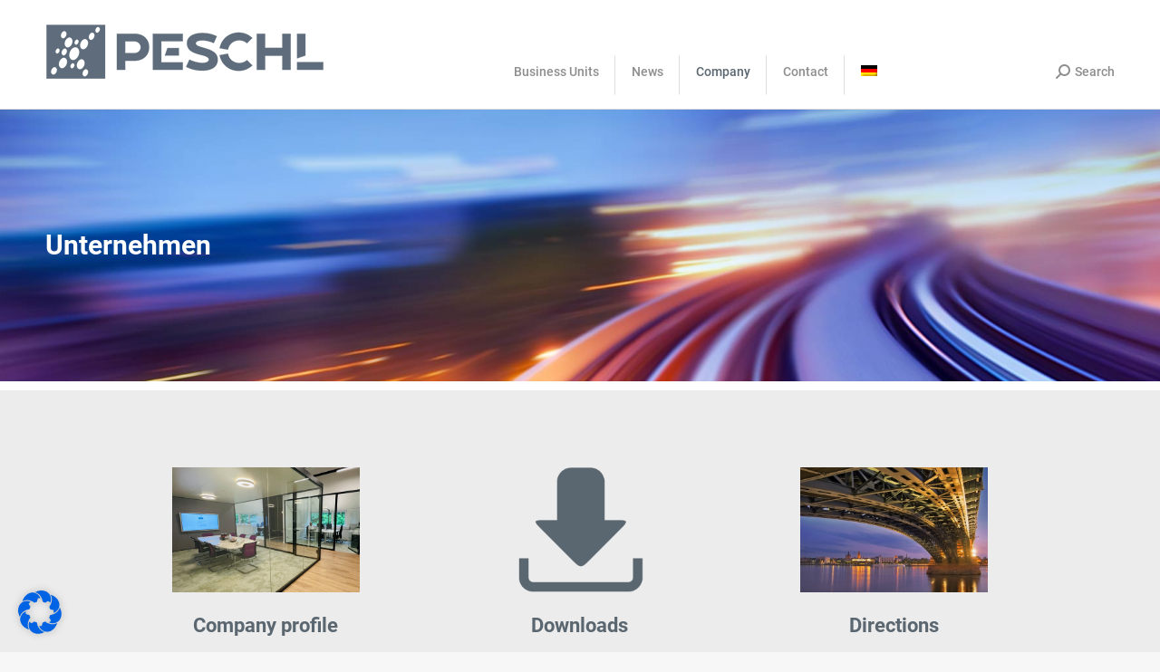

--- FILE ---
content_type: text/html; charset=UTF-8
request_url: https://peschl-ultraviolet.com/company/?lang=en
body_size: 21436
content:
<!DOCTYPE html>
<!--[if !(IE 6) | !(IE 7) | !(IE 8)  ]><!-->
<html lang="en-US" class="no-js">
<!--<![endif]-->
<head>
	<meta charset="UTF-8" />
		<meta name="viewport" content="width=device-width, initial-scale=1, maximum-scale=1, user-scalable=0">
		<meta name="theme-color" content="#5b6770"/>	<link rel="profile" href="https://gmpg.org/xfn/11" />
	        <script type="text/javascript">
            if (/Android|webOS|iPhone|iPad|iPod|BlackBerry|IEMobile|Opera Mini/i.test(navigator.userAgent)) {
                var originalAddEventListener = EventTarget.prototype.addEventListener,
                    oldWidth = window.innerWidth;

                EventTarget.prototype.addEventListener = function (eventName, eventHandler, useCapture) {
                    if (eventName === "resize") {
                        originalAddEventListener.call(this, eventName, function (event) {
                            if (oldWidth === window.innerWidth) {
                                return;
                            }
                            oldWidth = window.innerWidth;
                            if (eventHandler.handleEvent) {
                                eventHandler.handleEvent.call(this, event);
                            }
                            else {
                                eventHandler.call(this, event);
                            };
                        }, useCapture);
                    }
                    else {
                        originalAddEventListener.call(this, eventName, eventHandler, useCapture);
                    };
                };
            };
        </script>
		<meta name='robots' content='index, follow, max-image-preview:large, max-snippet:-1, max-video-preview:-1' />
<link rel="alternate" hreflang="de" href="https://peschl-ultraviolet.com/unternehmen/" />
<link rel="alternate" hreflang="en" href="https://peschl-ultraviolet.com/company/?lang=en" />
<link rel="alternate" hreflang="x-default" href="https://peschl-ultraviolet.com/unternehmen/" />
<meta name="dlm-version" content="4.7.1">
	<!-- This site is optimized with the Yoast SEO plugin v19.8 - https://yoast.com/wordpress/plugins/seo/ -->
	<title>Company - Peschl Ultraviolet</title>
	<meta name="description" content="Peschl Ultraviolet GmbH - Information about the company, downloads, your way to us." />
	<link rel="canonical" href="https://peschl-ultraviolet.com/company/?lang=en" />
	<meta property="og:locale" content="en_US" />
	<meta property="og:type" content="article" />
	<meta property="og:title" content="Company - Peschl Ultraviolet" />
	<meta property="og:description" content="Peschl Ultraviolet GmbH - Information about the company, downloads, your way to us." />
	<meta property="og:url" content="https://peschl-ultraviolet.com/company/?lang=en" />
	<meta property="og:site_name" content="Peschl Ultraviolet" />
	<meta property="article:modified_time" content="2021-07-28T09:08:46+00:00" />
	<meta name="twitter:card" content="summary_large_image" />
	<meta name="twitter:label1" content="Est. reading time" />
	<meta name="twitter:data1" content="1 minute" />
	<script type="application/ld+json" class="yoast-schema-graph">{"@context":"https://schema.org","@graph":[{"@type":"WebPage","@id":"https://peschl-ultraviolet.com/company/?lang=en","url":"https://peschl-ultraviolet.com/company/?lang=en","name":"Company - Peschl Ultraviolet","isPartOf":{"@id":"https://peschl-ultraviolet.com/?lang=en#website"},"datePublished":"2018-10-09T14:45:21+00:00","dateModified":"2021-07-28T09:08:46+00:00","description":"Peschl Ultraviolet GmbH - Information about the company, downloads, your way to us.","breadcrumb":{"@id":"https://peschl-ultraviolet.com/company/?lang=en#breadcrumb"},"inLanguage":"en-US","potentialAction":[{"@type":"ReadAction","target":["https://peschl-ultraviolet.com/company/?lang=en"]}]},{"@type":"BreadcrumbList","@id":"https://peschl-ultraviolet.com/company/?lang=en#breadcrumb","itemListElement":[{"@type":"ListItem","position":1,"name":"Home","item":"https://peschl-ultraviolet.com/?lang=en"},{"@type":"ListItem","position":2,"name":"Company"}]},{"@type":"WebSite","@id":"https://peschl-ultraviolet.com/?lang=en#website","url":"https://peschl-ultraviolet.com/?lang=en","name":"Peschl Ultraviolet","description":"The clever way to break down pollutants!","potentialAction":[{"@type":"SearchAction","target":{"@type":"EntryPoint","urlTemplate":"https://peschl-ultraviolet.com/?lang=en?s={search_term_string}"},"query-input":"required name=search_term_string"}],"inLanguage":"en-US"}]}</script>
	<!-- / Yoast SEO plugin. -->



<link rel='dns-prefetch' href='//use.fontawesome.com' />
<link rel='dns-prefetch' href='//s.w.org' />
<link rel="alternate" type="application/rss+xml" title="Peschl Ultraviolet &raquo; Feed" href="https://peschl-ultraviolet.com/feed/?lang=en" />
<link rel="alternate" type="application/rss+xml" title="Peschl Ultraviolet &raquo; Comments Feed" href="https://peschl-ultraviolet.com/comments/feed/?lang=en" />
<script type="text/javascript">
window._wpemojiSettings = {"baseUrl":"https:\/\/s.w.org\/images\/core\/emoji\/14.0.0\/72x72\/","ext":".png","svgUrl":"https:\/\/s.w.org\/images\/core\/emoji\/14.0.0\/svg\/","svgExt":".svg","source":{"concatemoji":"https:\/\/peschl-ultraviolet.com\/wp-includes\/js\/wp-emoji-release.min.js?ver=6.0.11"}};
/*! This file is auto-generated */
!function(e,a,t){var n,r,o,i=a.createElement("canvas"),p=i.getContext&&i.getContext("2d");function s(e,t){var a=String.fromCharCode,e=(p.clearRect(0,0,i.width,i.height),p.fillText(a.apply(this,e),0,0),i.toDataURL());return p.clearRect(0,0,i.width,i.height),p.fillText(a.apply(this,t),0,0),e===i.toDataURL()}function c(e){var t=a.createElement("script");t.src=e,t.defer=t.type="text/javascript",a.getElementsByTagName("head")[0].appendChild(t)}for(o=Array("flag","emoji"),t.supports={everything:!0,everythingExceptFlag:!0},r=0;r<o.length;r++)t.supports[o[r]]=function(e){if(!p||!p.fillText)return!1;switch(p.textBaseline="top",p.font="600 32px Arial",e){case"flag":return s([127987,65039,8205,9895,65039],[127987,65039,8203,9895,65039])?!1:!s([55356,56826,55356,56819],[55356,56826,8203,55356,56819])&&!s([55356,57332,56128,56423,56128,56418,56128,56421,56128,56430,56128,56423,56128,56447],[55356,57332,8203,56128,56423,8203,56128,56418,8203,56128,56421,8203,56128,56430,8203,56128,56423,8203,56128,56447]);case"emoji":return!s([129777,127995,8205,129778,127999],[129777,127995,8203,129778,127999])}return!1}(o[r]),t.supports.everything=t.supports.everything&&t.supports[o[r]],"flag"!==o[r]&&(t.supports.everythingExceptFlag=t.supports.everythingExceptFlag&&t.supports[o[r]]);t.supports.everythingExceptFlag=t.supports.everythingExceptFlag&&!t.supports.flag,t.DOMReady=!1,t.readyCallback=function(){t.DOMReady=!0},t.supports.everything||(n=function(){t.readyCallback()},a.addEventListener?(a.addEventListener("DOMContentLoaded",n,!1),e.addEventListener("load",n,!1)):(e.attachEvent("onload",n),a.attachEvent("onreadystatechange",function(){"complete"===a.readyState&&t.readyCallback()})),(e=t.source||{}).concatemoji?c(e.concatemoji):e.wpemoji&&e.twemoji&&(c(e.twemoji),c(e.wpemoji)))}(window,document,window._wpemojiSettings);
</script>
<style type="text/css">
img.wp-smiley,
img.emoji {
	display: inline !important;
	border: none !important;
	box-shadow: none !important;
	height: 1em !important;
	width: 1em !important;
	margin: 0 0.07em !important;
	vertical-align: -0.1em !important;
	background: none !important;
	padding: 0 !important;
}
</style>
	<link rel='stylesheet' id='wp-block-library-css'  href='https://peschl-ultraviolet.com/wp-includes/css/dist/block-library/style.min.css?ver=6.0.11' type='text/css' media='all' />
<style id='wp-block-library-theme-inline-css' type='text/css'>
.wp-block-audio figcaption{color:#555;font-size:13px;text-align:center}.is-dark-theme .wp-block-audio figcaption{color:hsla(0,0%,100%,.65)}.wp-block-code{border:1px solid #ccc;border-radius:4px;font-family:Menlo,Consolas,monaco,monospace;padding:.8em 1em}.wp-block-embed figcaption{color:#555;font-size:13px;text-align:center}.is-dark-theme .wp-block-embed figcaption{color:hsla(0,0%,100%,.65)}.blocks-gallery-caption{color:#555;font-size:13px;text-align:center}.is-dark-theme .blocks-gallery-caption{color:hsla(0,0%,100%,.65)}.wp-block-image figcaption{color:#555;font-size:13px;text-align:center}.is-dark-theme .wp-block-image figcaption{color:hsla(0,0%,100%,.65)}.wp-block-pullquote{border-top:4px solid;border-bottom:4px solid;margin-bottom:1.75em;color:currentColor}.wp-block-pullquote__citation,.wp-block-pullquote cite,.wp-block-pullquote footer{color:currentColor;text-transform:uppercase;font-size:.8125em;font-style:normal}.wp-block-quote{border-left:.25em solid;margin:0 0 1.75em;padding-left:1em}.wp-block-quote cite,.wp-block-quote footer{color:currentColor;font-size:.8125em;position:relative;font-style:normal}.wp-block-quote.has-text-align-right{border-left:none;border-right:.25em solid;padding-left:0;padding-right:1em}.wp-block-quote.has-text-align-center{border:none;padding-left:0}.wp-block-quote.is-large,.wp-block-quote.is-style-large,.wp-block-quote.is-style-plain{border:none}.wp-block-search .wp-block-search__label{font-weight:700}:where(.wp-block-group.has-background){padding:1.25em 2.375em}.wp-block-separator.has-css-opacity{opacity:.4}.wp-block-separator{border:none;border-bottom:2px solid;margin-left:auto;margin-right:auto}.wp-block-separator.has-alpha-channel-opacity{opacity:1}.wp-block-separator:not(.is-style-wide):not(.is-style-dots){width:100px}.wp-block-separator.has-background:not(.is-style-dots){border-bottom:none;height:1px}.wp-block-separator.has-background:not(.is-style-wide):not(.is-style-dots){height:2px}.wp-block-table thead{border-bottom:3px solid}.wp-block-table tfoot{border-top:3px solid}.wp-block-table td,.wp-block-table th{padding:.5em;border:1px solid;word-break:normal}.wp-block-table figcaption{color:#555;font-size:13px;text-align:center}.is-dark-theme .wp-block-table figcaption{color:hsla(0,0%,100%,.65)}.wp-block-video figcaption{color:#555;font-size:13px;text-align:center}.is-dark-theme .wp-block-video figcaption{color:hsla(0,0%,100%,.65)}.wp-block-template-part.has-background{padding:1.25em 2.375em;margin-top:0;margin-bottom:0}
</style>
<style id='global-styles-inline-css' type='text/css'>
body{--wp--preset--color--black: #000000;--wp--preset--color--cyan-bluish-gray: #abb8c3;--wp--preset--color--white: #FFF;--wp--preset--color--pale-pink: #f78da7;--wp--preset--color--vivid-red: #cf2e2e;--wp--preset--color--luminous-vivid-orange: #ff6900;--wp--preset--color--luminous-vivid-amber: #fcb900;--wp--preset--color--light-green-cyan: #7bdcb5;--wp--preset--color--vivid-green-cyan: #00d084;--wp--preset--color--pale-cyan-blue: #8ed1fc;--wp--preset--color--vivid-cyan-blue: #0693e3;--wp--preset--color--vivid-purple: #9b51e0;--wp--preset--color--accent: #5b6770;--wp--preset--color--dark-gray: #111;--wp--preset--color--light-gray: #767676;--wp--preset--gradient--vivid-cyan-blue-to-vivid-purple: linear-gradient(135deg,rgba(6,147,227,1) 0%,rgb(155,81,224) 100%);--wp--preset--gradient--light-green-cyan-to-vivid-green-cyan: linear-gradient(135deg,rgb(122,220,180) 0%,rgb(0,208,130) 100%);--wp--preset--gradient--luminous-vivid-amber-to-luminous-vivid-orange: linear-gradient(135deg,rgba(252,185,0,1) 0%,rgba(255,105,0,1) 100%);--wp--preset--gradient--luminous-vivid-orange-to-vivid-red: linear-gradient(135deg,rgba(255,105,0,1) 0%,rgb(207,46,46) 100%);--wp--preset--gradient--very-light-gray-to-cyan-bluish-gray: linear-gradient(135deg,rgb(238,238,238) 0%,rgb(169,184,195) 100%);--wp--preset--gradient--cool-to-warm-spectrum: linear-gradient(135deg,rgb(74,234,220) 0%,rgb(151,120,209) 20%,rgb(207,42,186) 40%,rgb(238,44,130) 60%,rgb(251,105,98) 80%,rgb(254,248,76) 100%);--wp--preset--gradient--blush-light-purple: linear-gradient(135deg,rgb(255,206,236) 0%,rgb(152,150,240) 100%);--wp--preset--gradient--blush-bordeaux: linear-gradient(135deg,rgb(254,205,165) 0%,rgb(254,45,45) 50%,rgb(107,0,62) 100%);--wp--preset--gradient--luminous-dusk: linear-gradient(135deg,rgb(255,203,112) 0%,rgb(199,81,192) 50%,rgb(65,88,208) 100%);--wp--preset--gradient--pale-ocean: linear-gradient(135deg,rgb(255,245,203) 0%,rgb(182,227,212) 50%,rgb(51,167,181) 100%);--wp--preset--gradient--electric-grass: linear-gradient(135deg,rgb(202,248,128) 0%,rgb(113,206,126) 100%);--wp--preset--gradient--midnight: linear-gradient(135deg,rgb(2,3,129) 0%,rgb(40,116,252) 100%);--wp--preset--duotone--dark-grayscale: url('#wp-duotone-dark-grayscale');--wp--preset--duotone--grayscale: url('#wp-duotone-grayscale');--wp--preset--duotone--purple-yellow: url('#wp-duotone-purple-yellow');--wp--preset--duotone--blue-red: url('#wp-duotone-blue-red');--wp--preset--duotone--midnight: url('#wp-duotone-midnight');--wp--preset--duotone--magenta-yellow: url('#wp-duotone-magenta-yellow');--wp--preset--duotone--purple-green: url('#wp-duotone-purple-green');--wp--preset--duotone--blue-orange: url('#wp-duotone-blue-orange');--wp--preset--font-size--small: 13px;--wp--preset--font-size--medium: 20px;--wp--preset--font-size--large: 36px;--wp--preset--font-size--x-large: 42px;}.has-black-color{color: var(--wp--preset--color--black) !important;}.has-cyan-bluish-gray-color{color: var(--wp--preset--color--cyan-bluish-gray) !important;}.has-white-color{color: var(--wp--preset--color--white) !important;}.has-pale-pink-color{color: var(--wp--preset--color--pale-pink) !important;}.has-vivid-red-color{color: var(--wp--preset--color--vivid-red) !important;}.has-luminous-vivid-orange-color{color: var(--wp--preset--color--luminous-vivid-orange) !important;}.has-luminous-vivid-amber-color{color: var(--wp--preset--color--luminous-vivid-amber) !important;}.has-light-green-cyan-color{color: var(--wp--preset--color--light-green-cyan) !important;}.has-vivid-green-cyan-color{color: var(--wp--preset--color--vivid-green-cyan) !important;}.has-pale-cyan-blue-color{color: var(--wp--preset--color--pale-cyan-blue) !important;}.has-vivid-cyan-blue-color{color: var(--wp--preset--color--vivid-cyan-blue) !important;}.has-vivid-purple-color{color: var(--wp--preset--color--vivid-purple) !important;}.has-black-background-color{background-color: var(--wp--preset--color--black) !important;}.has-cyan-bluish-gray-background-color{background-color: var(--wp--preset--color--cyan-bluish-gray) !important;}.has-white-background-color{background-color: var(--wp--preset--color--white) !important;}.has-pale-pink-background-color{background-color: var(--wp--preset--color--pale-pink) !important;}.has-vivid-red-background-color{background-color: var(--wp--preset--color--vivid-red) !important;}.has-luminous-vivid-orange-background-color{background-color: var(--wp--preset--color--luminous-vivid-orange) !important;}.has-luminous-vivid-amber-background-color{background-color: var(--wp--preset--color--luminous-vivid-amber) !important;}.has-light-green-cyan-background-color{background-color: var(--wp--preset--color--light-green-cyan) !important;}.has-vivid-green-cyan-background-color{background-color: var(--wp--preset--color--vivid-green-cyan) !important;}.has-pale-cyan-blue-background-color{background-color: var(--wp--preset--color--pale-cyan-blue) !important;}.has-vivid-cyan-blue-background-color{background-color: var(--wp--preset--color--vivid-cyan-blue) !important;}.has-vivid-purple-background-color{background-color: var(--wp--preset--color--vivid-purple) !important;}.has-black-border-color{border-color: var(--wp--preset--color--black) !important;}.has-cyan-bluish-gray-border-color{border-color: var(--wp--preset--color--cyan-bluish-gray) !important;}.has-white-border-color{border-color: var(--wp--preset--color--white) !important;}.has-pale-pink-border-color{border-color: var(--wp--preset--color--pale-pink) !important;}.has-vivid-red-border-color{border-color: var(--wp--preset--color--vivid-red) !important;}.has-luminous-vivid-orange-border-color{border-color: var(--wp--preset--color--luminous-vivid-orange) !important;}.has-luminous-vivid-amber-border-color{border-color: var(--wp--preset--color--luminous-vivid-amber) !important;}.has-light-green-cyan-border-color{border-color: var(--wp--preset--color--light-green-cyan) !important;}.has-vivid-green-cyan-border-color{border-color: var(--wp--preset--color--vivid-green-cyan) !important;}.has-pale-cyan-blue-border-color{border-color: var(--wp--preset--color--pale-cyan-blue) !important;}.has-vivid-cyan-blue-border-color{border-color: var(--wp--preset--color--vivid-cyan-blue) !important;}.has-vivid-purple-border-color{border-color: var(--wp--preset--color--vivid-purple) !important;}.has-vivid-cyan-blue-to-vivid-purple-gradient-background{background: var(--wp--preset--gradient--vivid-cyan-blue-to-vivid-purple) !important;}.has-light-green-cyan-to-vivid-green-cyan-gradient-background{background: var(--wp--preset--gradient--light-green-cyan-to-vivid-green-cyan) !important;}.has-luminous-vivid-amber-to-luminous-vivid-orange-gradient-background{background: var(--wp--preset--gradient--luminous-vivid-amber-to-luminous-vivid-orange) !important;}.has-luminous-vivid-orange-to-vivid-red-gradient-background{background: var(--wp--preset--gradient--luminous-vivid-orange-to-vivid-red) !important;}.has-very-light-gray-to-cyan-bluish-gray-gradient-background{background: var(--wp--preset--gradient--very-light-gray-to-cyan-bluish-gray) !important;}.has-cool-to-warm-spectrum-gradient-background{background: var(--wp--preset--gradient--cool-to-warm-spectrum) !important;}.has-blush-light-purple-gradient-background{background: var(--wp--preset--gradient--blush-light-purple) !important;}.has-blush-bordeaux-gradient-background{background: var(--wp--preset--gradient--blush-bordeaux) !important;}.has-luminous-dusk-gradient-background{background: var(--wp--preset--gradient--luminous-dusk) !important;}.has-pale-ocean-gradient-background{background: var(--wp--preset--gradient--pale-ocean) !important;}.has-electric-grass-gradient-background{background: var(--wp--preset--gradient--electric-grass) !important;}.has-midnight-gradient-background{background: var(--wp--preset--gradient--midnight) !important;}.has-small-font-size{font-size: var(--wp--preset--font-size--small) !important;}.has-medium-font-size{font-size: var(--wp--preset--font-size--medium) !important;}.has-large-font-size{font-size: var(--wp--preset--font-size--large) !important;}.has-x-large-font-size{font-size: var(--wp--preset--font-size--x-large) !important;}
</style>
<link rel='stylesheet' id='contact-form-7-css'  href='https://peschl-ultraviolet.com/wp-content/plugins/contact-form-7/includes/css/styles.css?ver=5.6.4' type='text/css' media='all' />
<link rel='stylesheet' id='tp_twitter_plugin_css-css'  href='https://peschl-ultraviolet.com/wp-content/plugins/recent-tweets-widget/tp_twitter_plugin.css?ver=1.0' type='text/css' media='screen' />
<link rel='stylesheet' id='wpml-menu-item-0-css'  href='//peschl-ultraviolet.com/wp-content/plugins/sitepress-multilingual-cms/templates/language-switchers/menu-item/style.min.css?ver=1' type='text/css' media='all' />
<link rel='stylesheet' id='email-before-download-css'  href='https://peschl-ultraviolet.com/wp-content/plugins/email-before-download/public/css/email-before-download-public.css?ver=6.9.6' type='text/css' media='all' />
<link rel='stylesheet' id='the7-font-css'  href='https://peschl-ultraviolet.com/wp-content/themes/dt-the7/fonts/icomoon-the7-font/icomoon-the7-font.min.css?ver=11.0.3' type='text/css' media='all' />
<link rel='stylesheet' id='the7-awesome-fonts-css'  href='https://peschl-ultraviolet.com/wp-content/themes/dt-the7/fonts/FontAwesome/css/all.min.css?ver=11.0.3' type='text/css' media='all' />
<link rel='stylesheet' id='the7-awesome-fonts-back-css'  href='https://peschl-ultraviolet.com/wp-content/themes/dt-the7/fonts/FontAwesome/back-compat.min.css?ver=11.0.3' type='text/css' media='all' />
<link rel='stylesheet' id='the7-Defaults-css'  href='https://peschl-ultraviolet.com/wp-content/uploads/smile_fonts/Defaults/Defaults.css?ver=6.0.11' type='text/css' media='all' />
<link rel='stylesheet' id='borlabs-cookie-css'  href='https://peschl-ultraviolet.com/wp-content/cache/borlabs-cookie/borlabs-cookie_1_en.css?ver=2.3-4' type='text/css' media='all' />
<link rel='stylesheet' id='js_composer_front-css'  href='https://peschl-ultraviolet.com/wp-content/plugins/js_composer/assets/css/js_composer.min.css?ver=6.9.0' type='text/css' media='all' />
<link rel='stylesheet' id='dt-web-fonts-css'  href='https://peschl-ultraviolet.com/wp-content/uploads/omgf/dt-web-fonts/dt-web-fonts.css?ver=1666543321' type='text/css' media='all' />
<link rel='stylesheet' id='dt-main-css'  href='https://peschl-ultraviolet.com/wp-content/themes/dt-the7/css/main.min.css?ver=11.0.3' type='text/css' media='all' />
<style id='dt-main-inline-css' type='text/css'>
body #load {
  display: block;
  height: 100%;
  overflow: hidden;
  position: fixed;
  width: 100%;
  z-index: 9901;
  opacity: 1;
  visibility: visible;
  transition: all .35s ease-out;
}
.load-wrap {
  width: 100%;
  height: 100%;
  background-position: center center;
  background-repeat: no-repeat;
  text-align: center;
  display: -ms-flexbox;
  display: -ms-flex;
  display: flex;
  -ms-align-items: center;
  -ms-flex-align: center;
  align-items: center;
  -ms-flex-flow: column wrap;
  flex-flow: column wrap;
  -ms-flex-pack: center;
  -ms-justify-content: center;
  justify-content: center;
}
.load-wrap > svg {
  position: absolute;
  top: 50%;
  left: 50%;
  transform: translate(-50%,-50%);
}
#load {
  background: var(--the7-elementor-beautiful-loading-bg,#ffffff);
  --the7-beautiful-spinner-color2: var(--the7-beautiful-spinner-color,rgba(51,51,51,0.3));
}

</style>
<link rel='stylesheet' id='the7-custom-scrollbar-css'  href='https://peschl-ultraviolet.com/wp-content/themes/dt-the7/lib/custom-scrollbar/custom-scrollbar.min.css?ver=11.0.3' type='text/css' media='all' />
<link rel='stylesheet' id='the7-wpbakery-css'  href='https://peschl-ultraviolet.com/wp-content/themes/dt-the7/css/wpbakery.min.css?ver=11.0.3' type='text/css' media='all' />
<link rel='stylesheet' id='bfa-font-awesome-css'  href='https://use.fontawesome.com/releases/v5.15.4/css/all.css?ver=2.0.2' type='text/css' media='all' />
<link rel='stylesheet' id='bfa-font-awesome-v4-shim-css'  href='https://use.fontawesome.com/releases/v5.15.4/css/v4-shims.css?ver=2.0.2' type='text/css' media='all' />
<style id='bfa-font-awesome-v4-shim-inline-css' type='text/css'>

			@font-face {
				font-family: 'FontAwesome';
				src: url('https://use.fontawesome.com/releases/v5.15.4/webfonts/fa-brands-400.eot'),
				url('https://use.fontawesome.com/releases/v5.15.4/webfonts/fa-brands-400.eot?#iefix') format('embedded-opentype'),
				url('https://use.fontawesome.com/releases/v5.15.4/webfonts/fa-brands-400.woff2') format('woff2'),
				url('https://use.fontawesome.com/releases/v5.15.4/webfonts/fa-brands-400.woff') format('woff'),
				url('https://use.fontawesome.com/releases/v5.15.4/webfonts/fa-brands-400.ttf') format('truetype'),
				url('https://use.fontawesome.com/releases/v5.15.4/webfonts/fa-brands-400.svg#fontawesome') format('svg');
			}

			@font-face {
				font-family: 'FontAwesome';
				src: url('https://use.fontawesome.com/releases/v5.15.4/webfonts/fa-solid-900.eot'),
				url('https://use.fontawesome.com/releases/v5.15.4/webfonts/fa-solid-900.eot?#iefix') format('embedded-opentype'),
				url('https://use.fontawesome.com/releases/v5.15.4/webfonts/fa-solid-900.woff2') format('woff2'),
				url('https://use.fontawesome.com/releases/v5.15.4/webfonts/fa-solid-900.woff') format('woff'),
				url('https://use.fontawesome.com/releases/v5.15.4/webfonts/fa-solid-900.ttf') format('truetype'),
				url('https://use.fontawesome.com/releases/v5.15.4/webfonts/fa-solid-900.svg#fontawesome') format('svg');
			}

			@font-face {
				font-family: 'FontAwesome';
				src: url('https://use.fontawesome.com/releases/v5.15.4/webfonts/fa-regular-400.eot'),
				url('https://use.fontawesome.com/releases/v5.15.4/webfonts/fa-regular-400.eot?#iefix') format('embedded-opentype'),
				url('https://use.fontawesome.com/releases/v5.15.4/webfonts/fa-regular-400.woff2') format('woff2'),
				url('https://use.fontawesome.com/releases/v5.15.4/webfonts/fa-regular-400.woff') format('woff'),
				url('https://use.fontawesome.com/releases/v5.15.4/webfonts/fa-regular-400.ttf') format('truetype'),
				url('https://use.fontawesome.com/releases/v5.15.4/webfonts/fa-regular-400.svg#fontawesome') format('svg');
				unicode-range: U+F004-F005,U+F007,U+F017,U+F022,U+F024,U+F02E,U+F03E,U+F044,U+F057-F059,U+F06E,U+F070,U+F075,U+F07B-F07C,U+F080,U+F086,U+F089,U+F094,U+F09D,U+F0A0,U+F0A4-F0A7,U+F0C5,U+F0C7-F0C8,U+F0E0,U+F0EB,U+F0F3,U+F0F8,U+F0FE,U+F111,U+F118-F11A,U+F11C,U+F133,U+F144,U+F146,U+F14A,U+F14D-F14E,U+F150-F152,U+F15B-F15C,U+F164-F165,U+F185-F186,U+F191-F192,U+F1AD,U+F1C1-F1C9,U+F1CD,U+F1D8,U+F1E3,U+F1EA,U+F1F6,U+F1F9,U+F20A,U+F247-F249,U+F24D,U+F254-F25B,U+F25D,U+F267,U+F271-F274,U+F279,U+F28B,U+F28D,U+F2B5-F2B6,U+F2B9,U+F2BB,U+F2BD,U+F2C1-F2C2,U+F2D0,U+F2D2,U+F2DC,U+F2ED,U+F328,U+F358-F35B,U+F3A5,U+F3D1,U+F410,U+F4AD;
			}
		
</style>
<link rel='stylesheet' id='the7-core-css'  href='https://peschl-ultraviolet.com/wp-content/plugins/dt-the7-core/assets/css/post-type.min.css?ver=2.7.0' type='text/css' media='all' />
<link rel='stylesheet' id='the7-css-vars-css'  href='https://peschl-ultraviolet.com/wp-content/uploads/the7-css/css-vars.css?ver=e142483c0d63' type='text/css' media='all' />
<link rel='stylesheet' id='dt-custom-css'  href='https://peschl-ultraviolet.com/wp-content/uploads/the7-css/custom.css?ver=e142483c0d63' type='text/css' media='all' />
<link rel='stylesheet' id='dt-media-css'  href='https://peschl-ultraviolet.com/wp-content/uploads/the7-css/media.css?ver=e142483c0d63' type='text/css' media='all' />
<link rel='stylesheet' id='the7-mega-menu-css'  href='https://peschl-ultraviolet.com/wp-content/uploads/the7-css/mega-menu.css?ver=e142483c0d63' type='text/css' media='all' />
<link rel='stylesheet' id='the7-elements-albums-portfolio-css'  href='https://peschl-ultraviolet.com/wp-content/uploads/the7-css/the7-elements-albums-portfolio.css?ver=e142483c0d63' type='text/css' media='all' />
<link rel='stylesheet' id='the7-elements-css'  href='https://peschl-ultraviolet.com/wp-content/uploads/the7-css/post-type-dynamic.css?ver=e142483c0d63' type='text/css' media='all' />
<link rel='stylesheet' id='style-css'  href='https://peschl-ultraviolet.com/wp-content/themes/dt-the7/style.css?ver=11.0.3' type='text/css' media='all' />
<script type='text/javascript' src='https://peschl-ultraviolet.com/wp-includes/js/jquery/jquery.min.js?ver=3.6.0' id='jquery-core-js'></script>
<script type='text/javascript' src='https://peschl-ultraviolet.com/wp-includes/js/jquery/jquery-migrate.min.js?ver=3.3.2' id='jquery-migrate-js'></script>
<script type='text/javascript' id='wpml-cookie-js-extra'>
/* <![CDATA[ */
var wpml_cookies = {"wp-wpml_current_language":{"value":"en","expires":1,"path":"\/"}};
var wpml_cookies = {"wp-wpml_current_language":{"value":"en","expires":1,"path":"\/"}};
/* ]]> */
</script>
<script type='text/javascript' src='https://peschl-ultraviolet.com/wp-content/plugins/sitepress-multilingual-cms/res/js/cookies/language-cookie.js?ver=4.5.11' id='wpml-cookie-js'></script>
<script type='text/javascript' src='https://peschl-ultraviolet.com/wp-content/plugins/revslider/public/assets/js/rbtools.min.js?ver=6.5.18' id='tp-tools-js'></script>
<script type='text/javascript' src='https://peschl-ultraviolet.com/wp-content/plugins/revslider/public/assets/js/rs6.min.js?ver=6.5.25' id='revmin-js'></script>
<script type='text/javascript' id='dt-above-fold-js-extra'>
/* <![CDATA[ */
var dtLocal = {"themeUrl":"https:\/\/peschl-ultraviolet.com\/wp-content\/themes\/dt-the7","passText":"To view this protected post, enter the password below:","moreButtonText":{"loading":"Loading...","loadMore":"Load more"},"postID":"1425","ajaxurl":"https:\/\/peschl-ultraviolet.com\/wp-admin\/admin-ajax.php","REST":{"baseUrl":"https:\/\/peschl-ultraviolet.com\/wp-json\/the7\/v1","endpoints":{"sendMail":"\/send-mail"}},"contactMessages":{"required":"One or more fields have an error. Please check and try again.","terms":"Please accept the privacy policy.","fillTheCaptchaError":"Please, fill the captcha."},"captchaSiteKey":"","ajaxNonce":"35496e3afe","pageData":{"type":"page","template":"page","layout":null},"themeSettings":{"smoothScroll":"off","lazyLoading":false,"accentColor":{"mode":"solid","color":"#5b6770"},"desktopHeader":{"height":120},"ToggleCaptionEnabled":"disabled","ToggleCaption":"Navigation","floatingHeader":{"showAfter":140,"showMenu":true,"height":100,"logo":{"showLogo":true,"html":"<img class=\" preload-me\" src=\"https:\/\/peschl-ultraviolet.com\/wp-content\/uploads\/Peschl-Ultraviolet-small.png\" srcset=\"https:\/\/peschl-ultraviolet.com\/wp-content\/uploads\/Peschl-Ultraviolet-small.png 230w, https:\/\/peschl-ultraviolet.com\/wp-content\/uploads\/Peschl-Ultraviolet-small-HD.png 463w\" width=\"230\" height=\"46\"   sizes=\"230px\" alt=\"Peschl Ultraviolet\" \/>","url":"https:\/\/peschl-ultraviolet.com\/?lang=en"}},"topLine":{"floatingTopLine":{"logo":{"showLogo":false,"html":""}}},"mobileHeader":{"firstSwitchPoint":1050,"secondSwitchPoint":778,"firstSwitchPointHeight":80,"secondSwitchPointHeight":60,"mobileToggleCaptionEnabled":"disabled","mobileToggleCaption":"Menu"},"stickyMobileHeaderFirstSwitch":{"logo":{"html":"<img class=\" preload-me\" src=\"https:\/\/peschl-ultraviolet.com\/wp-content\/uploads\/Peschl-Ultraviolet-norm.png\" srcset=\"https:\/\/peschl-ultraviolet.com\/wp-content\/uploads\/Peschl-Ultraviolet-norm.png 309w, https:\/\/peschl-ultraviolet.com\/wp-content\/uploads\/Peschl-Ultraviolet-HD.png 617w\" width=\"309\" height=\"62\"   sizes=\"309px\" alt=\"Peschl Ultraviolet\" \/>"}},"stickyMobileHeaderSecondSwitch":{"logo":{"html":"<img class=\" preload-me\" src=\"https:\/\/peschl-ultraviolet.com\/wp-content\/uploads\/Peschl-Ultraviolet-norm.png\" srcset=\"https:\/\/peschl-ultraviolet.com\/wp-content\/uploads\/Peschl-Ultraviolet-norm.png 309w, https:\/\/peschl-ultraviolet.com\/wp-content\/uploads\/Peschl-Ultraviolet-HD.png 617w\" width=\"309\" height=\"62\"   sizes=\"309px\" alt=\"Peschl Ultraviolet\" \/>"}},"content":{"textColor":"#333333","headerColor":"#5B6770"},"sidebar":{"switchPoint":990},"boxedWidth":"1340px","stripes":{"stripe1":{"textColor":"#787d85","headerColor":"#3b3f4a"},"stripe2":{"textColor":"#8b9199","headerColor":"#ffffff"},"stripe3":{"textColor":"#ffffff","headerColor":"#ffffff"}}},"VCMobileScreenWidth":"768"};
var dtShare = {"shareButtonText":{"facebook":"Share on Facebook","twitter":"Tweet","pinterest":"Pin it","linkedin":"Share on Linkedin","whatsapp":"Share on Whatsapp"},"overlayOpacity":"85"};
/* ]]> */
</script>
<script type='text/javascript' src='https://peschl-ultraviolet.com/wp-content/themes/dt-the7/js/above-the-fold.min.js?ver=11.0.3' id='dt-above-fold-js'></script>
<link rel="https://api.w.org/" href="https://peschl-ultraviolet.com/wp-json/" /><link rel="alternate" type="application/json" href="https://peschl-ultraviolet.com/wp-json/wp/v2/pages/1425" /><link rel="EditURI" type="application/rsd+xml" title="RSD" href="https://peschl-ultraviolet.com/xmlrpc.php?rsd" />
<link rel="wlwmanifest" type="application/wlwmanifest+xml" href="https://peschl-ultraviolet.com/wp-includes/wlwmanifest.xml" /> 
<meta name="generator" content="WordPress 6.0.11" />
<link rel='shortlink' href='https://peschl-ultraviolet.com/?p=1425&#038;lang=en' />
<link rel="alternate" type="application/json+oembed" href="https://peschl-ultraviolet.com/wp-json/oembed/1.0/embed?url=https%3A%2F%2Fpeschl-ultraviolet.com%2Fcompany%2F%3Flang%3Den" />
<link rel="alternate" type="text/xml+oembed" href="https://peschl-ultraviolet.com/wp-json/oembed/1.0/embed?url=https%3A%2F%2Fpeschl-ultraviolet.com%2Fcompany%2F%3Flang%3Den&#038;format=xml" />
<meta name="generator" content="WPML ver:4.5.11 stt:1,3;" />
<!-- Analytics by WP Statistics v13.2.7 - https://wp-statistics.com/ -->
<meta name="generator" content="Powered by WPBakery Page Builder - drag and drop page builder for WordPress."/>
<meta name="generator" content="Powered by Slider Revolution 6.5.25 - responsive, Mobile-Friendly Slider Plugin for WordPress with comfortable drag and drop interface." />
<script type="text/javascript" id="the7-loader-script">
document.addEventListener("DOMContentLoaded", function(event) {
	var load = document.getElementById("load");
	if(!load.classList.contains('loader-removed')){
		var removeLoading = setTimeout(function() {
			load.className += " loader-removed";
		}, 300);
	}
});
</script>
		<link rel="icon" href="https://peschl-ultraviolet.com/wp-content/uploads/favicon-16.png" type="image/png" sizes="16x16"/><link rel="icon" href="https://peschl-ultraviolet.com/wp-content/uploads/favicon-32.png" type="image/png" sizes="32x32"/><link rel="apple-touch-icon" href="https://peschl-ultraviolet.com/wp-content/uploads/favicon-60.png"><link rel="apple-touch-icon" sizes="76x76" href="https://peschl-ultraviolet.com/wp-content/uploads/favicon-76.png"><link rel="apple-touch-icon" sizes="120x120" href="https://peschl-ultraviolet.com/wp-content/uploads/favicon-120.png"><link rel="apple-touch-icon" sizes="152x152" href="https://peschl-ultraviolet.com/wp-content/uploads/favicon-152.png"><script>function setREVStartSize(e){
			//window.requestAnimationFrame(function() {
				window.RSIW = window.RSIW===undefined ? window.innerWidth : window.RSIW;
				window.RSIH = window.RSIH===undefined ? window.innerHeight : window.RSIH;
				try {
					var pw = document.getElementById(e.c).parentNode.offsetWidth,
						newh;
					pw = pw===0 || isNaN(pw) || (e.l=="fullwidth" || e.layout=="fullwidth") ? window.RSIW : pw;
					e.tabw = e.tabw===undefined ? 0 : parseInt(e.tabw);
					e.thumbw = e.thumbw===undefined ? 0 : parseInt(e.thumbw);
					e.tabh = e.tabh===undefined ? 0 : parseInt(e.tabh);
					e.thumbh = e.thumbh===undefined ? 0 : parseInt(e.thumbh);
					e.tabhide = e.tabhide===undefined ? 0 : parseInt(e.tabhide);
					e.thumbhide = e.thumbhide===undefined ? 0 : parseInt(e.thumbhide);
					e.mh = e.mh===undefined || e.mh=="" || e.mh==="auto" ? 0 : parseInt(e.mh,0);
					if(e.layout==="fullscreen" || e.l==="fullscreen")
						newh = Math.max(e.mh,window.RSIH);
					else{
						e.gw = Array.isArray(e.gw) ? e.gw : [e.gw];
						for (var i in e.rl) if (e.gw[i]===undefined || e.gw[i]===0) e.gw[i] = e.gw[i-1];
						e.gh = e.el===undefined || e.el==="" || (Array.isArray(e.el) && e.el.length==0)? e.gh : e.el;
						e.gh = Array.isArray(e.gh) ? e.gh : [e.gh];
						for (var i in e.rl) if (e.gh[i]===undefined || e.gh[i]===0) e.gh[i] = e.gh[i-1];
											
						var nl = new Array(e.rl.length),
							ix = 0,
							sl;
						e.tabw = e.tabhide>=pw ? 0 : e.tabw;
						e.thumbw = e.thumbhide>=pw ? 0 : e.thumbw;
						e.tabh = e.tabhide>=pw ? 0 : e.tabh;
						e.thumbh = e.thumbhide>=pw ? 0 : e.thumbh;
						for (var i in e.rl) nl[i] = e.rl[i]<window.RSIW ? 0 : e.rl[i];
						sl = nl[0];
						for (var i in nl) if (sl>nl[i] && nl[i]>0) { sl = nl[i]; ix=i;}
						var m = pw>(e.gw[ix]+e.tabw+e.thumbw) ? 1 : (pw-(e.tabw+e.thumbw)) / (e.gw[ix]);
						newh =  (e.gh[ix] * m) + (e.tabh + e.thumbh);
					}
					var el = document.getElementById(e.c);
					if (el!==null && el) el.style.height = newh+"px";
					el = document.getElementById(e.c+"_wrapper");
					if (el!==null && el) {
						el.style.height = newh+"px";
						el.style.display = "block";
					}
				} catch(e){
					console.log("Failure at Presize of Slider:" + e)
				}
			//});
		  };</script>
<style type="text/css" data-type="vc_shortcodes-custom-css">.vc_custom_1592333442802{margin-top: -60px !important;margin-bottom: 50px !important;background-color: #ececec !important;}.vc_custom_1610560573268{margin-top: 50px !important;margin-right: 70px !important;margin-left: 70px !important;}.vc_custom_1576240367851{margin-bottom: 50px !important;padding-right: 70px !important;padding-left: 70px !important;}.vc_custom_1576240519243{margin-bottom: 50px !important;padding-right: 70px !important;padding-left: 70px !important;}.vc_custom_1576240559561{margin-bottom: 50px !important;padding-right: 70px !important;padding-left: 70px !important;}.vc_custom_1626790064813{margin-top: -20px !important;}.vc_custom_1610560589282{margin-top: -20px !important;}.vc_custom_1626790077985{margin-top: -20px !important;}</style><noscript><style> .wpb_animate_when_almost_visible { opacity: 1; }</style></noscript><style id='the7-custom-inline-css' type='text/css'>
.subtitle-text {
	font-family: Roboto,Arial, Helvetica !important;
	font-size: 14px !important;
	font-style: normal !important;
	font-weight: 500 !important;	
	text-align: center !important;
}
.subtitle-text:hover{
	color:#5B6770  !important;
}

.subtitle-text-l {
	font-family: Roboto,Arial, Helvetica !important;
	font-size: 14px !important;
	font-style: normal !important;
	font-weight: 500 !important;	
	text-align: left !important;
}
.subtitle-text-l:hover{
	color:#5B6770  !important;
}

.subtitle-text-ol {
	font-family: Roboto,Arial, Helvetica !important;
	font-size: 14px !important;
	font-style: normal !important;
	font-weight: 500 !important;	
	text-align: center !important;
}

.subtitle-text-ol-left {
	font-family: Roboto,Arial, Helvetica !important;
	font-size: 14px !important;
	font-style: normal !important;
	font-weight: 500 !important;	
	text-align: left !important;
}

.masthead:not(.side-header).dividers .main-nav > li:before,
.masthead:not(.side-header).dividers.surround .main-nav > li:last-child:after {
  margin-top: 23px !important;
}

.wpb-js-composer .vc_tta-color-mulled-wine.vc_tta-style-classic .vc_tta-panel .vc_tta-panel-heading:focus, .wpb-js-composer .vc_tta-color-mulled-wine.vc_tta-style-classic .vc_tta-panel .vc_tta-panel-heading:hover {
     background-color: #5B6770 !important;
	   border-color: #5B6770 !important;
}


.wpb-js-composer .vc_tta-color-mulled-wine.vc_tta-style-classic .vc_tta-panel .vc_tta-panel-heading {
     background-color: #aeaeae !important;
	   border-color: #aeaeae !important;
}

.wpb-js-composer .vc_tta-color-mulled-wine.vc_tta-style-classic .vc_tta-panel.vc_active .vc_tta-panel-heading {
     background-color: #ffffff !important;
	   border-color: #ffffff !important;
}

.wpb-js-composer .vc_tta-color-mulled-wine.vc_tta-style-classic .vc_tta-panel.vc_active .vc_tta-panel-title > a {
    color: #5B6770 !important;
}

/*.header-bar {
border-bottom-width: 1px !important;
border-bottom-style: solid !important;
border-bottom-color: #000000 !important;
}
*/


.dt-mega-menu-wrap {
	background-color: #f1f1f1 !important;
}

.megalink {
	font-family: Roboto,Arial, Helvetica !important;
	font-size: 14px !important;
	font-style: normal !important;
	font-weight: 500 !important;	
}




@media (min-width: 1050px) {
   .megatext {
      position: absolute; 
			height: auto; 
			width: 460px; 
			left: -140px; 
			top: -130px;
    }
 }

@media (min-width: 1050px) {
   .megatext01 {
      position: absolute; 
			height: auto; 
			width: 460px; 
			left: -140px; 
			top: -200px;
    }
 }

@media (min-width: 1050px) {
   .megatext3 {
      position: absolute; 
			height: auto; 
			width: 460px; 
			left: -140px; 
			top: -100px;
    }
 }

@media (min-width: 890px)and 
  (max-width: 1049px)  {
      .megatext {
     display: none;
    }
}

.schwarzweis {
filter: grayscale(100%);
-webkit-filter: grayscale(100%);
-moz-filter: grayscale(100%);
-ms-filter: grayscale(100%);
-o-filter: grayscale(100%);
filter: url(desaturate.svg#greyscale);
filter: gray;
-webkit-filter: grayscale(1);
}

.schwarzweis:hover {
filter: grayscale(0%);
-webkit-filter: grayscale(0%);
-moz-filter: grayscale(0%);
-ms-filter: grayscale(0%);
-o-filter: grayscale(0%);
filter: none;
}

.rollover {
 transition: transform 0.4s;
 -moz-transition: transform 0.4s;
 -webkit-transition: transform 0.4s;
 -o-transition: transform 0.4s;
 -ms-transition: transform 0.4s;
	margin-bottom: 7px;
}


.rollover:hover {

 transform: scale(0.9, 0.9);
 -moz-transform: scale(0.9, 0.9);
 -webkit-transform: scale(0.9, 0.9);
 -o-transform: scale(0.9, 0.9);
 -ms-transform: scale(0.9, 0.9);
}


/* Schatten Cockiebanner
*/

.cc-window.cc-banner {
    box-shadow: 0px 0px 20px 10px #5b6770;
}

</style>
</head>
<body id="the7-body" class="page-template-default page page-id-1425 page-parent wp-embed-responsive the7-core-ver-2.7.0 fancy-header-on dt-responsive-on right-mobile-menu-close-icon ouside-menu-close-icon mobile-hamburger-close-bg-enable mobile-hamburger-close-bg-hover-enable  fade-medium-mobile-menu-close-icon fade-medium-menu-close-icon srcset-enabled btn-flat custom-btn-color custom-btn-hover-color footer-overlap phantom-fade phantom-shadow-decoration phantom-custom-logo-on sticky-mobile-header top-header first-switch-logo-left first-switch-menu-right second-switch-logo-left second-switch-menu-right right-mobile-menu layzr-loading-on popup-message-style the7-ver-11.0.3 dt-fa-compatibility wpb-js-composer js-comp-ver-6.9.0 vc_responsive">
<svg xmlns="http://www.w3.org/2000/svg" viewBox="0 0 0 0" width="0" height="0" focusable="false" role="none" style="visibility: hidden; position: absolute; left: -9999px; overflow: hidden;" ><defs><filter id="wp-duotone-dark-grayscale"><feColorMatrix color-interpolation-filters="sRGB" type="matrix" values=" .299 .587 .114 0 0 .299 .587 .114 0 0 .299 .587 .114 0 0 .299 .587 .114 0 0 " /><feComponentTransfer color-interpolation-filters="sRGB" ><feFuncR type="table" tableValues="0 0.49803921568627" /><feFuncG type="table" tableValues="0 0.49803921568627" /><feFuncB type="table" tableValues="0 0.49803921568627" /><feFuncA type="table" tableValues="1 1" /></feComponentTransfer><feComposite in2="SourceGraphic" operator="in" /></filter></defs></svg><svg xmlns="http://www.w3.org/2000/svg" viewBox="0 0 0 0" width="0" height="0" focusable="false" role="none" style="visibility: hidden; position: absolute; left: -9999px; overflow: hidden;" ><defs><filter id="wp-duotone-grayscale"><feColorMatrix color-interpolation-filters="sRGB" type="matrix" values=" .299 .587 .114 0 0 .299 .587 .114 0 0 .299 .587 .114 0 0 .299 .587 .114 0 0 " /><feComponentTransfer color-interpolation-filters="sRGB" ><feFuncR type="table" tableValues="0 1" /><feFuncG type="table" tableValues="0 1" /><feFuncB type="table" tableValues="0 1" /><feFuncA type="table" tableValues="1 1" /></feComponentTransfer><feComposite in2="SourceGraphic" operator="in" /></filter></defs></svg><svg xmlns="http://www.w3.org/2000/svg" viewBox="0 0 0 0" width="0" height="0" focusable="false" role="none" style="visibility: hidden; position: absolute; left: -9999px; overflow: hidden;" ><defs><filter id="wp-duotone-purple-yellow"><feColorMatrix color-interpolation-filters="sRGB" type="matrix" values=" .299 .587 .114 0 0 .299 .587 .114 0 0 .299 .587 .114 0 0 .299 .587 .114 0 0 " /><feComponentTransfer color-interpolation-filters="sRGB" ><feFuncR type="table" tableValues="0.54901960784314 0.98823529411765" /><feFuncG type="table" tableValues="0 1" /><feFuncB type="table" tableValues="0.71764705882353 0.25490196078431" /><feFuncA type="table" tableValues="1 1" /></feComponentTransfer><feComposite in2="SourceGraphic" operator="in" /></filter></defs></svg><svg xmlns="http://www.w3.org/2000/svg" viewBox="0 0 0 0" width="0" height="0" focusable="false" role="none" style="visibility: hidden; position: absolute; left: -9999px; overflow: hidden;" ><defs><filter id="wp-duotone-blue-red"><feColorMatrix color-interpolation-filters="sRGB" type="matrix" values=" .299 .587 .114 0 0 .299 .587 .114 0 0 .299 .587 .114 0 0 .299 .587 .114 0 0 " /><feComponentTransfer color-interpolation-filters="sRGB" ><feFuncR type="table" tableValues="0 1" /><feFuncG type="table" tableValues="0 0.27843137254902" /><feFuncB type="table" tableValues="0.5921568627451 0.27843137254902" /><feFuncA type="table" tableValues="1 1" /></feComponentTransfer><feComposite in2="SourceGraphic" operator="in" /></filter></defs></svg><svg xmlns="http://www.w3.org/2000/svg" viewBox="0 0 0 0" width="0" height="0" focusable="false" role="none" style="visibility: hidden; position: absolute; left: -9999px; overflow: hidden;" ><defs><filter id="wp-duotone-midnight"><feColorMatrix color-interpolation-filters="sRGB" type="matrix" values=" .299 .587 .114 0 0 .299 .587 .114 0 0 .299 .587 .114 0 0 .299 .587 .114 0 0 " /><feComponentTransfer color-interpolation-filters="sRGB" ><feFuncR type="table" tableValues="0 0" /><feFuncG type="table" tableValues="0 0.64705882352941" /><feFuncB type="table" tableValues="0 1" /><feFuncA type="table" tableValues="1 1" /></feComponentTransfer><feComposite in2="SourceGraphic" operator="in" /></filter></defs></svg><svg xmlns="http://www.w3.org/2000/svg" viewBox="0 0 0 0" width="0" height="0" focusable="false" role="none" style="visibility: hidden; position: absolute; left: -9999px; overflow: hidden;" ><defs><filter id="wp-duotone-magenta-yellow"><feColorMatrix color-interpolation-filters="sRGB" type="matrix" values=" .299 .587 .114 0 0 .299 .587 .114 0 0 .299 .587 .114 0 0 .299 .587 .114 0 0 " /><feComponentTransfer color-interpolation-filters="sRGB" ><feFuncR type="table" tableValues="0.78039215686275 1" /><feFuncG type="table" tableValues="0 0.94901960784314" /><feFuncB type="table" tableValues="0.35294117647059 0.47058823529412" /><feFuncA type="table" tableValues="1 1" /></feComponentTransfer><feComposite in2="SourceGraphic" operator="in" /></filter></defs></svg><svg xmlns="http://www.w3.org/2000/svg" viewBox="0 0 0 0" width="0" height="0" focusable="false" role="none" style="visibility: hidden; position: absolute; left: -9999px; overflow: hidden;" ><defs><filter id="wp-duotone-purple-green"><feColorMatrix color-interpolation-filters="sRGB" type="matrix" values=" .299 .587 .114 0 0 .299 .587 .114 0 0 .299 .587 .114 0 0 .299 .587 .114 0 0 " /><feComponentTransfer color-interpolation-filters="sRGB" ><feFuncR type="table" tableValues="0.65098039215686 0.40392156862745" /><feFuncG type="table" tableValues="0 1" /><feFuncB type="table" tableValues="0.44705882352941 0.4" /><feFuncA type="table" tableValues="1 1" /></feComponentTransfer><feComposite in2="SourceGraphic" operator="in" /></filter></defs></svg><svg xmlns="http://www.w3.org/2000/svg" viewBox="0 0 0 0" width="0" height="0" focusable="false" role="none" style="visibility: hidden; position: absolute; left: -9999px; overflow: hidden;" ><defs><filter id="wp-duotone-blue-orange"><feColorMatrix color-interpolation-filters="sRGB" type="matrix" values=" .299 .587 .114 0 0 .299 .587 .114 0 0 .299 .587 .114 0 0 .299 .587 .114 0 0 " /><feComponentTransfer color-interpolation-filters="sRGB" ><feFuncR type="table" tableValues="0.098039215686275 1" /><feFuncG type="table" tableValues="0 0.66274509803922" /><feFuncB type="table" tableValues="0.84705882352941 0.41960784313725" /><feFuncA type="table" tableValues="1 1" /></feComponentTransfer><feComposite in2="SourceGraphic" operator="in" /></filter></defs></svg><!-- The7 11.0.3 -->
<div id="load" class="spinner-loader">
	<div class="load-wrap"><style type="text/css">
    [class*="the7-spinner-animate-"]{
        animation: spinner-animation 1s cubic-bezier(1,1,1,1) infinite;
        x:46.5px;
        y:40px;
        width:7px;
        height:20px;
        fill:var(--the7-beautiful-spinner-color2);
        opacity: 0.2;
    }
    .the7-spinner-animate-2{
        animation-delay: 0.083s;
    }
    .the7-spinner-animate-3{
        animation-delay: 0.166s;
    }
    .the7-spinner-animate-4{
         animation-delay: 0.25s;
    }
    .the7-spinner-animate-5{
         animation-delay: 0.33s;
    }
    .the7-spinner-animate-6{
         animation-delay: 0.416s;
    }
    .the7-spinner-animate-7{
         animation-delay: 0.5s;
    }
    .the7-spinner-animate-8{
         animation-delay: 0.58s;
    }
    .the7-spinner-animate-9{
         animation-delay: 0.666s;
    }
    .the7-spinner-animate-10{
         animation-delay: 0.75s;
    }
    .the7-spinner-animate-11{
        animation-delay: 0.83s;
    }
    .the7-spinner-animate-12{
        animation-delay: 0.916s;
    }
    @keyframes spinner-animation{
        from {
            opacity: 1;
        }
        to{
            opacity: 0;
        }
    }
</style>
<svg width="75px" height="75px" xmlns="http://www.w3.org/2000/svg" viewBox="0 0 100 100" preserveAspectRatio="xMidYMid">
	<rect class="the7-spinner-animate-1" rx="5" ry="5" transform="rotate(0 50 50) translate(0 -30)"></rect>
	<rect class="the7-spinner-animate-2" rx="5" ry="5" transform="rotate(30 50 50) translate(0 -30)"></rect>
	<rect class="the7-spinner-animate-3" rx="5" ry="5" transform="rotate(60 50 50) translate(0 -30)"></rect>
	<rect class="the7-spinner-animate-4" rx="5" ry="5" transform="rotate(90 50 50) translate(0 -30)"></rect>
	<rect class="the7-spinner-animate-5" rx="5" ry="5" transform="rotate(120 50 50) translate(0 -30)"></rect>
	<rect class="the7-spinner-animate-6" rx="5" ry="5" transform="rotate(150 50 50) translate(0 -30)"></rect>
	<rect class="the7-spinner-animate-7" rx="5" ry="5" transform="rotate(180 50 50) translate(0 -30)"></rect>
	<rect class="the7-spinner-animate-8" rx="5" ry="5" transform="rotate(210 50 50) translate(0 -30)"></rect>
	<rect class="the7-spinner-animate-9" rx="5" ry="5" transform="rotate(240 50 50) translate(0 -30)"></rect>
	<rect class="the7-spinner-animate-10" rx="5" ry="5" transform="rotate(270 50 50) translate(0 -30)"></rect>
	<rect class="the7-spinner-animate-11" rx="5" ry="5" transform="rotate(300 50 50) translate(0 -30)"></rect>
	<rect class="the7-spinner-animate-12" rx="5" ry="5" transform="rotate(330 50 50) translate(0 -30)"></rect>
</svg></div>
</div>
<div id="page" >
	<a class="skip-link screen-reader-text" href="#content">Skip to content</a>

<div class="masthead inline-header center widgets full-height dividers line-decoration shadow-mobile-header-decoration small-mobile-menu-icon mobile-menu-icon-hover-bg-on dt-parent-menu-clickable show-sub-menu-on-hover"  role="banner">

	<div class="top-bar line-content top-bar-empty top-bar-line-hide">
	<div class="top-bar-bg" ></div>
	<div class="mini-widgets left-widgets"></div><div class="mini-widgets right-widgets"></div></div>

	<header class="header-bar">

		<div class="branding">
	<div id="site-title" class="assistive-text">Peschl Ultraviolet</div>
	<div id="site-description" class="assistive-text">The clever way to break down pollutants!</div>
	<a class="" href="https://peschl-ultraviolet.com/?lang=en"><img class=" preload-me" src="https://peschl-ultraviolet.com/wp-content/uploads/Peschl-Ultraviolet-norm.png" srcset="https://peschl-ultraviolet.com/wp-content/uploads/Peschl-Ultraviolet-norm.png 309w, https://peschl-ultraviolet.com/wp-content/uploads/Peschl-Ultraviolet-HD.png 617w" width="309" height="62"   sizes="309px" alt="Peschl Ultraviolet" /></a></div>

		<ul id="primary-menu" class="main-nav outside-item-remove-margin"><li class="menu-item menu-item-type-post_type menu-item-object-page menu-item-has-children menu-item-1480 first has-children depth-0 dt-mega-menu mega-full-width mega-column-3"><a href='https://peschl-ultraviolet.com/business-units/?lang=en' data-level='1'><span class="menu-item-text"><span class="menu-text">Business Units</span></span></a><div class="dt-mega-menu-wrap"><ul class="sub-nav hover-style-bg level-arrows-on"><li class="menu-item menu-item-type-custom menu-item-object-custom menu-item-1481 first depth-1 no-link dt-mega-parent wf-1-3 with-subtitle"><a href='https://photoreactors.com/' target='_blank' data-level='2'><span class="menu-item-text"><span class="menu-text"><img src="/wp-content/uploads/photochemie.jpg" title="" alt="Photochemistry" style="margin-top:0px;" class="rollover"; /></span><span class="subtitle-text">Photoreactors</span></span></a></li> <li class="menu-item menu-item-type-custom menu-item-object-custom menu-item-1482 depth-1 no-link dt-mega-parent wf-1-3 with-subtitle"><a href='https://uv-hygiene.com/?lang=en' target='_blank' data-level='2'><span class="menu-item-text"><span class="menu-text"><img src="/wp-content/uploads/uv-hygiene.jpg" title="" alt="UV-Hygiene" style="margin-top:0px;" class="rollover"; /></span><span class="subtitle-text">UV-Hygiene</span></span></a></li> <li class="menu-item menu-item-type-custom menu-item-object-custom menu-item-1483 depth-1 no-link dt-mega-parent wf-1-3 with-subtitle"><a href='https://oxylight-hd.com/?lang=en' target='_blank' data-level='2'><span class="menu-item-text"><span class="menu-text"><img src="/wp-content/uploads/environment.jpg" title="" alt="UV Environmental Technology" style="margin-top:0px;" class="rollover"; /></span><span class="subtitle-text">UV Environmental Technology</span></span></a></li> <li class="menu-item menu-item-type-custom menu-item-object-custom menu-item-1484 depth-1 no-link dt-mega-parent wf-1-3 with-subtitle"><a href='https://peschl-ultraviolet.com/business-units/uv-surface-modification/?lang=en' data-level='2'><span class="menu-item-text"><span class="menu-text"><img src="/wp-content/uploads/surface.jpg" title="" alt="UV surface modification" style="margin-top:0px;" class="rollover";/></span><span class="subtitle-text">UV surface modification</span></span></a></li> <li class="menu-item menu-item-type-custom menu-item-object-custom menu-item-1485 depth-1 no-link dt-mega-parent wf-1-3 with-subtitle"><a href='https://peschl-ultraviolet.com/business-units/components/?lang=en' data-level='2'><span class="menu-item-text"><span class="menu-text"><img src="/wp-content/uploads/components.jpg" title="" alt="UV components" style="margin-top:0px;" class="rollover"; /></span><span class="subtitle-text">UV components</span></span></a></li> <li class="menu-item menu-item-type-custom menu-item-object-custom menu-item-1486 depth-1 no-link dt-mega-parent wf-1-3 with-subtitle"><a href='https://peschl-ultraviolet.com/business-units/services/?lang=en' data-level='2'><span class="menu-item-text"><span class="menu-text"><img src="/wp-content/uploads/services.jpg" title="" alt="Services" style="margin-top:0px;" class="rollover";/></span><span class="subtitle-text">Services</span></span></a></li> </ul></div></li> <li class="menu-item menu-item-type-taxonomy menu-item-object-category menu-item-1487 depth-0"><a href='https://peschl-ultraviolet.com/category/news/?lang=en' data-level='1'><span class="menu-item-text"><span class="menu-text">News</span></span></a></li> <li class="menu-item menu-item-type-post_type menu-item-object-page current-menu-item page_item page-item-1425 current_page_item menu-item-has-children menu-item-1488 act has-children depth-0 dt-mega-menu mega-full-width mega-column-2"><a href='https://peschl-ultraviolet.com/company/?lang=en' data-level='1'><span class="menu-item-text"><span class="menu-text">Company</span></span></a><div class="dt-mega-menu-wrap"><ul class="sub-nav hover-style-bg level-arrows-on"></ul><ul class="sub-nav hover-style-bg level-arrows-on"><li class="menu-item menu-item-type-post_type menu-item-object-page menu-item-1489 first depth-1 no-link dt-mega-parent wf-1-2 new-row"><a href='https://peschl-ultraviolet.com/company/company-profile/?lang=en' data-level='2'><span class="menu-item-text"><span class="menu-text"><div style="margin-top:30px;"><span class="subtitle-text-l" style="margin-left:15px;"><i class="fa fa-globe fa- "></i> <div style="float:right;">Company profile</div></span></div></span></span></a></li> </ul><ul class="sub-nav hover-style-bg level-arrows-on"><li class="menu-item menu-item-type-post_type menu-item-object-page menu-item-1523 depth-1 no-link dt-mega-parent wf-1-2 new-row"><a href='https://peschl-ultraviolet.com/company/vacancies/?lang=en' data-level='2'><span class="menu-item-text"><span class="menu-text"><div style="margin-top:0px;"><span class="subtitle-text-l" style="margin-left:15px;"><i class="fas fa-user"></i>  Vacancies</span></div></span></span></a></li> </ul><ul class="sub-nav hover-style-bg level-arrows-on"><li class="menu-item menu-item-type-post_type menu-item-object-page menu-item-1490 depth-1 no-link dt-mega-parent wf-1-2 new-row"><a href='https://peschl-ultraviolet.com/company/downloads/?lang=en' data-level='2'><span class="menu-item-text"><span class="menu-text"><div style="margin-top:0px;"><span class="subtitle-text-l" style="margin-left:15px;"><i class="Defaults-download "></i>  Downloads</span></div></span></span></a></li> </ul><ul class="sub-nav hover-style-bg level-arrows-on"><li class="menu-item menu-item-type-post_type menu-item-object-page menu-item-1491 depth-1 no-link dt-mega-parent wf-1-2 new-row"><a href='https://peschl-ultraviolet.com/company/directions/?lang=en' data-level='2'><span class="menu-item-text"><span class="menu-text"><div style="margin-bottom:30px;"><span class="subtitle-text-l" style="margin-left:15px;"><i class="fa fa-plane fa- "></i> <div style="float:right;"> Directions</div></span></div></span></span></a></li> <li class="megalink menu-item menu-item-type-custom menu-item-object-custom menu-item-1492 depth-1 no-link dt-mega-parent wf-1-2"><a href='#' class='not-clickable-item' data-level='2'><span class="menu-item-text"><span class="menu-text"><div class="megatext01"><span class="subtitle-text-ol-left" style="text-align: left !important;">The company, located in Mainz / Germany, with international distributors in Europe, Asia and USA, is a family-owned, global operating company in the domain of applied Ultraviolet Technologies.<br> As manufacturer with own product- and process development, the company provide innovative UV-solutions for applications in industry, medicine, environmental technology and research.</span></div></span></span></a></li> </ul></div></li> <li class="menu-item menu-item-type-post_type menu-item-object-page menu-item-has-children menu-item-1493 has-children depth-0 dt-mega-menu mega-full-width mega-column-3"><a href='https://peschl-ultraviolet.com/contact/?lang=en' data-level='1'><span class="menu-item-text"><span class="menu-text">Contact</span></span></a><div class="dt-mega-menu-wrap"><ul class="sub-nav hover-style-bg level-arrows-on"></ul><ul class="sub-nav hover-style-bg level-arrows-on"><li class="menu-item menu-item-type-post_type menu-item-object-page menu-item-1498 first depth-1 no-link dt-mega-parent wf-1-3 new-row"><a href='https://peschl-ultraviolet.com/contact/contact-persons/?lang=en' data-level='2'><span class="menu-item-text"><span class="menu-text"><div style="margin-top:30px;"><span class="subtitle-text-l" style="margin-left:15px;"><i class="fa fa-address-card fa- "></i><div style="float:right;">Contact persons</div></span></div></span></span></a></li> </ul><ul class="sub-nav hover-style-bg level-arrows-on"><li class="menu-item menu-item-type-post_type menu-item-object-page menu-item-1499 depth-1 no-link dt-mega-parent wf-1-3 new-row"><a href='https://peschl-ultraviolet.com/contact/contact-form/?lang=en' data-level='2'><span class="menu-item-text"><span class="menu-text"><div style="margin-top:0px;"><span class="subtitle-text-l" style="margin-left:15px;"><i class="fa fa-envelope fa- "></i> Contact form</span></div></span></span></a></li> </ul><ul class="sub-nav hover-style-bg level-arrows-on"><li class="menu-item menu-item-type-post_type menu-item-object-page menu-item-1497 depth-1 no-link dt-mega-parent wf-1-3 new-row"><a href='https://peschl-ultraviolet.com/contact/international-sales-partners/?lang=en' data-level='2'><span class="menu-item-text"><span class="menu-text"><div style="margin-bottom:30px;"><span class="subtitle-text-l" style="margin-left:15px;"><i class="fa fa-globe fa- "></i> <div style="float:right;">International sales partners</div></span></div></span></span></a></li> <li class="megalink menu-item menu-item-type-custom menu-item-object-custom menu-item-1500 depth-1 no-link dt-mega-parent wf-1-3"><a href='#' class='not-clickable-item' data-level='2'><span class="menu-item-text"><span class="menu-text"><div class="megatext"><span class="subtitle-text-ol-left"  style="text-align: left !important;"> <b style="color:#5B6770;">Peschl Ultraviolet GmbH</b><br>Weberstraße 19, 55130 Mainz, Germany<br>Phone: +49 (0) 6131 143 845-0<br>Fax: +49 (0) 6131 143 845-90<br>Email: service@peschl-ultraviolet.com</span></div></span></span></a></li> </ul></div></li> <li class="menu-item wpml-ls-slot-2 wpml-ls-item wpml-ls-item-de wpml-ls-menu-item wpml-ls-first-item wpml-ls-last-item menu-item-type-wpml_ls_menu_item menu-item-object-wpml_ls_menu_item menu-item-wpml-ls-2-de last depth-0"><a href='https://peschl-ultraviolet.com/unternehmen/' data-level='1'><span class="menu-item-text"><span class="menu-text"><img
            class="wpml-ls-flag"
            src="https://peschl-ultraviolet.com/wp-content/plugins/sitepress-multilingual-cms/res/flags/de.png"
            alt="German"
            width=18
            height=12
    /></span></span></a></li> </ul>
		<div class="mini-widgets"><div class="mini-search show-on-desktop near-logo-first-switch near-logo-second-switch popup-search custom-icon"><form class="searchform mini-widget-searchform" role="search" method="get" action="https://peschl-ultraviolet.com/?lang=en">

	<div class="screen-reader-text">Search:</div>

	
		<a href="" class="submit"><i class=" mw-icon the7-mw-icon-search-bold"></i><span>Search</span></a>
		<div class="popup-search-wrap">
			<input type="text" class="field searchform-s" name="s" value="" placeholder="Type and hit enter …" title="Search form"/>
			<a href="" class="search-icon"><i class="the7-mw-icon-search-bold"></i></a>
		</div>

	<input type="hidden" name="lang" value="en"/>		<input type="submit" class="assistive-text searchsubmit" value="Go!"/>
</form>
</div></div>
	</header>

</div>
<div role="navigation" class="dt-mobile-header mobile-menu-show-divider">
	<div class="dt-close-mobile-menu-icon"><div class="close-line-wrap"><span class="close-line"></span><span class="close-line"></span><span class="close-line"></span></div></div>	<ul id="mobile-menu" class="mobile-main-nav">
		<li class="menu-item menu-item-type-post_type menu-item-object-page menu-item-has-children menu-item-1480 first has-children depth-0 dt-mega-menu mega-full-width mega-column-3"><a href='https://peschl-ultraviolet.com/business-units/?lang=en' data-level='1'><span class="menu-item-text"><span class="menu-text">Business Units</span></span></a><div class="dt-mega-menu-wrap"><ul class="sub-nav hover-style-bg level-arrows-on"><li class="menu-item menu-item-type-custom menu-item-object-custom menu-item-1481 first depth-1 no-link dt-mega-parent wf-1-3 with-subtitle"><a href='https://photoreactors.com/' target='_blank' data-level='2'><span class="menu-item-text"><span class="menu-text"><img src="/wp-content/uploads/photochemie.jpg" title="" alt="Photochemistry" style="margin-top:0px;" class="rollover"; /></span><span class="subtitle-text">Photoreactors</span></span></a></li> <li class="menu-item menu-item-type-custom menu-item-object-custom menu-item-1482 depth-1 no-link dt-mega-parent wf-1-3 with-subtitle"><a href='https://uv-hygiene.com/?lang=en' target='_blank' data-level='2'><span class="menu-item-text"><span class="menu-text"><img src="/wp-content/uploads/uv-hygiene.jpg" title="" alt="UV-Hygiene" style="margin-top:0px;" class="rollover"; /></span><span class="subtitle-text">UV-Hygiene</span></span></a></li> <li class="menu-item menu-item-type-custom menu-item-object-custom menu-item-1483 depth-1 no-link dt-mega-parent wf-1-3 with-subtitle"><a href='https://oxylight-hd.com/?lang=en' target='_blank' data-level='2'><span class="menu-item-text"><span class="menu-text"><img src="/wp-content/uploads/environment.jpg" title="" alt="UV Environmental Technology" style="margin-top:0px;" class="rollover"; /></span><span class="subtitle-text">UV Environmental Technology</span></span></a></li> <li class="menu-item menu-item-type-custom menu-item-object-custom menu-item-1484 depth-1 no-link dt-mega-parent wf-1-3 with-subtitle"><a href='https://peschl-ultraviolet.com/business-units/uv-surface-modification/?lang=en' data-level='2'><span class="menu-item-text"><span class="menu-text"><img src="/wp-content/uploads/surface.jpg" title="" alt="UV surface modification" style="margin-top:0px;" class="rollover";/></span><span class="subtitle-text">UV surface modification</span></span></a></li> <li class="menu-item menu-item-type-custom menu-item-object-custom menu-item-1485 depth-1 no-link dt-mega-parent wf-1-3 with-subtitle"><a href='https://peschl-ultraviolet.com/business-units/components/?lang=en' data-level='2'><span class="menu-item-text"><span class="menu-text"><img src="/wp-content/uploads/components.jpg" title="" alt="UV components" style="margin-top:0px;" class="rollover"; /></span><span class="subtitle-text">UV components</span></span></a></li> <li class="menu-item menu-item-type-custom menu-item-object-custom menu-item-1486 depth-1 no-link dt-mega-parent wf-1-3 with-subtitle"><a href='https://peschl-ultraviolet.com/business-units/services/?lang=en' data-level='2'><span class="menu-item-text"><span class="menu-text"><img src="/wp-content/uploads/services.jpg" title="" alt="Services" style="margin-top:0px;" class="rollover";/></span><span class="subtitle-text">Services</span></span></a></li> </ul></div></li> <li class="menu-item menu-item-type-taxonomy menu-item-object-category menu-item-1487 depth-0"><a href='https://peschl-ultraviolet.com/category/news/?lang=en' data-level='1'><span class="menu-item-text"><span class="menu-text">News</span></span></a></li> <li class="menu-item menu-item-type-post_type menu-item-object-page current-menu-item page_item page-item-1425 current_page_item menu-item-has-children menu-item-1488 act has-children depth-0 dt-mega-menu mega-full-width mega-column-2"><a href='https://peschl-ultraviolet.com/company/?lang=en' data-level='1'><span class="menu-item-text"><span class="menu-text">Company</span></span></a><div class="dt-mega-menu-wrap"><ul class="sub-nav hover-style-bg level-arrows-on"></ul><ul class="sub-nav hover-style-bg level-arrows-on"><li class="menu-item menu-item-type-post_type menu-item-object-page menu-item-1489 first depth-1 no-link dt-mega-parent wf-1-2 new-row"><a href='https://peschl-ultraviolet.com/company/company-profile/?lang=en' data-level='2'><span class="menu-item-text"><span class="menu-text"><div style="margin-top:30px;"><span class="subtitle-text-l" style="margin-left:15px;"><i class="fa fa-globe fa- "></i> <div style="float:right;">Company profile</div></span></div></span></span></a></li> </ul><ul class="sub-nav hover-style-bg level-arrows-on"><li class="menu-item menu-item-type-post_type menu-item-object-page menu-item-1523 depth-1 no-link dt-mega-parent wf-1-2 new-row"><a href='https://peschl-ultraviolet.com/company/vacancies/?lang=en' data-level='2'><span class="menu-item-text"><span class="menu-text"><div style="margin-top:0px;"><span class="subtitle-text-l" style="margin-left:15px;"><i class="fas fa-user"></i>  Vacancies</span></div></span></span></a></li> </ul><ul class="sub-nav hover-style-bg level-arrows-on"><li class="menu-item menu-item-type-post_type menu-item-object-page menu-item-1490 depth-1 no-link dt-mega-parent wf-1-2 new-row"><a href='https://peschl-ultraviolet.com/company/downloads/?lang=en' data-level='2'><span class="menu-item-text"><span class="menu-text"><div style="margin-top:0px;"><span class="subtitle-text-l" style="margin-left:15px;"><i class="Defaults-download "></i>  Downloads</span></div></span></span></a></li> </ul><ul class="sub-nav hover-style-bg level-arrows-on"><li class="menu-item menu-item-type-post_type menu-item-object-page menu-item-1491 depth-1 no-link dt-mega-parent wf-1-2 new-row"><a href='https://peschl-ultraviolet.com/company/directions/?lang=en' data-level='2'><span class="menu-item-text"><span class="menu-text"><div style="margin-bottom:30px;"><span class="subtitle-text-l" style="margin-left:15px;"><i class="fa fa-plane fa- "></i> <div style="float:right;"> Directions</div></span></div></span></span></a></li> <li class="megalink menu-item menu-item-type-custom menu-item-object-custom menu-item-1492 depth-1 no-link dt-mega-parent wf-1-2"><a href='#' class='not-clickable-item' data-level='2'><span class="menu-item-text"><span class="menu-text"><div class="megatext01"><span class="subtitle-text-ol-left" style="text-align: left !important;">The company, located in Mainz / Germany, with international distributors in Europe, Asia and USA, is a family-owned, global operating company in the domain of applied Ultraviolet Technologies.<br> As manufacturer with own product- and process development, the company provide innovative UV-solutions for applications in industry, medicine, environmental technology and research.</span></div></span></span></a></li> </ul></div></li> <li class="menu-item menu-item-type-post_type menu-item-object-page menu-item-has-children menu-item-1493 has-children depth-0 dt-mega-menu mega-full-width mega-column-3"><a href='https://peschl-ultraviolet.com/contact/?lang=en' data-level='1'><span class="menu-item-text"><span class="menu-text">Contact</span></span></a><div class="dt-mega-menu-wrap"><ul class="sub-nav hover-style-bg level-arrows-on"></ul><ul class="sub-nav hover-style-bg level-arrows-on"><li class="menu-item menu-item-type-post_type menu-item-object-page menu-item-1498 first depth-1 no-link dt-mega-parent wf-1-3 new-row"><a href='https://peschl-ultraviolet.com/contact/contact-persons/?lang=en' data-level='2'><span class="menu-item-text"><span class="menu-text"><div style="margin-top:30px;"><span class="subtitle-text-l" style="margin-left:15px;"><i class="fa fa-address-card fa- "></i><div style="float:right;">Contact persons</div></span></div></span></span></a></li> </ul><ul class="sub-nav hover-style-bg level-arrows-on"><li class="menu-item menu-item-type-post_type menu-item-object-page menu-item-1499 depth-1 no-link dt-mega-parent wf-1-3 new-row"><a href='https://peschl-ultraviolet.com/contact/contact-form/?lang=en' data-level='2'><span class="menu-item-text"><span class="menu-text"><div style="margin-top:0px;"><span class="subtitle-text-l" style="margin-left:15px;"><i class="fa fa-envelope fa- "></i> Contact form</span></div></span></span></a></li> </ul><ul class="sub-nav hover-style-bg level-arrows-on"><li class="menu-item menu-item-type-post_type menu-item-object-page menu-item-1497 depth-1 no-link dt-mega-parent wf-1-3 new-row"><a href='https://peschl-ultraviolet.com/contact/international-sales-partners/?lang=en' data-level='2'><span class="menu-item-text"><span class="menu-text"><div style="margin-bottom:30px;"><span class="subtitle-text-l" style="margin-left:15px;"><i class="fa fa-globe fa- "></i> <div style="float:right;">International sales partners</div></span></div></span></span></a></li> <li class="megalink menu-item menu-item-type-custom menu-item-object-custom menu-item-1500 depth-1 no-link dt-mega-parent wf-1-3"><a href='#' class='not-clickable-item' data-level='2'><span class="menu-item-text"><span class="menu-text"><div class="megatext"><span class="subtitle-text-ol-left"  style="text-align: left !important;"> <b style="color:#5B6770;">Peschl Ultraviolet GmbH</b><br>Weberstraße 19, 55130 Mainz, Germany<br>Phone: +49 (0) 6131 143 845-0<br>Fax: +49 (0) 6131 143 845-90<br>Email: service@peschl-ultraviolet.com</span></div></span></span></a></li> </ul></div></li> <li class="menu-item wpml-ls-slot-2 wpml-ls-item wpml-ls-item-de wpml-ls-menu-item wpml-ls-first-item wpml-ls-last-item menu-item-type-wpml_ls_menu_item menu-item-object-wpml_ls_menu_item menu-item-wpml-ls-2-de last depth-0"><a href='https://peschl-ultraviolet.com/unternehmen/' data-level='1'><span class="menu-item-text"><span class="menu-text"><img
            class="wpml-ls-flag"
            src="https://peschl-ultraviolet.com/wp-content/plugins/sitepress-multilingual-cms/res/flags/de.png"
            alt="German"
            width=18
            height=12
    /></span></span></a></li> 	</ul>
	<div class='mobile-mini-widgets-in-menu'></div>
</div>
<div class="page-inner">
<style id="the7-page-content-style">
#main {
  padding-bottom: 50px;
}
.fancy-header {
  background-image: url('https://peschl-ultraviolet.com/wp-content/uploads/blogback.jpg');
  background-repeat: no-repeat;
  background-position: center center;
  background-size: cover;
  background-color: #222222;
}
.mobile-false .fancy-header {
  background-attachment: scroll;
}
.fancy-header .wf-wrap {
  min-height: 300px;
  padding-top: 0px;
  padding-bottom: 0px;
}
.fancy-header .fancy-title {
  font-size: 30px;
  line-height: 36px;
  color: #ffffff;
  text-transform: none;
}
.fancy-header .fancy-subtitle {
  font-size: 18px;
  line-height: 26px;
  color: #ffffff;
  text-transform: none;
}
.fancy-header .breadcrumbs {
  color: #ffffff;
}
.fancy-header-overlay {
  background: rgba(0,0,0,0.5);
}
@media screen and (max-width: 778px) {
  .fancy-header .wf-wrap {
    min-height: 70px;
  }
  .fancy-header .fancy-title {
    font-size: 30px;
    line-height: 38px;
  }
  .fancy-header .fancy-subtitle {
    font-size: 20px;
    line-height: 28px;
  }
  .fancy-header.breadcrumbs-mobile-off .breadcrumbs {
    display: none;
  }
  #fancy-header > .wf-wrap {
    flex-flow: column wrap;
    align-items: center;
    justify-content: center;
    padding-bottom: 0px !important;
  }
  .fancy-header.title-left .breadcrumbs {
    text-align: center;
    float: none;
  }
  .breadcrumbs {
    margin-bottom: 10px;
  }
  .breadcrumbs.breadcrumbs-bg {
    margin-top: 10px;
  }
  .fancy-header.title-right .breadcrumbs {
    margin: 10px 0 10px 0;
  }
  #fancy-header .hgroup,
  #fancy-header .breadcrumbs {
    text-align: center;
  }
  .fancy-header .hgroup {
    padding-bottom: 5px;
  }
  .breadcrumbs-off .hgroup {
    padding-bottom: 5px;
  }
  .title-right .hgroup {
    padding: 0 0 5px 0;
  }
  .title-right.breadcrumbs-off .hgroup {
    padding-top: 5px;
  }
  .title-left.disabled-bg .breadcrumbs {
    margin-bottom: 0;
  }
}

</style><header id="fancy-header" class="fancy-header breadcrumbs-off breadcrumbs-mobile-off title-left fancy-parallax-bg" data-prlx-speed="0.5">
    <div class="wf-wrap"><div class="fancy-title-head hgroup"><h1 class="fancy-title entry-title" ><span>Unternehmen</span></h1></div></div>

	
</header>

<div id="main" class="sidebar-none sidebar-divider-vertical">

	
	<div class="main-gradient"></div>
	<div class="wf-wrap">
	<div class="wf-container-main">

	


	<div id="content" class="content" role="main">

		<div data-vc-full-width="true" data-vc-full-width-init="false" class="vc_row wpb_row vc_row-fluid vc_custom_1592333442802 vc_row-has-fill"><div class="wpb_column vc_column_container vc_col-sm-12"><div class="vc_column-inner"><div class="wpb_wrapper"><div class="vc_row wpb_row vc_inner vc_row-fluid vc_custom_1610560573268"><div class="wpb_column vc_column_container vc_col-sm-4"><div class="vc_column-inner vc_custom_1576240367851"><div class="wpb_wrapper">
	<div  class="wpb_single_image wpb_content_element vc_align_center">
		
		<figure class="wpb_wrapper vc_figure">
			<a href="/company/company-profile/?lang=en" target="_self"  class="vc_single_image-wrapper   vc_box_border_grey layzr-bg rollover" data-large_image_width="600" data-large_image_height = "400"     ><img width="600" height="400" src="data:image/svg+xml;charset=utf-8,%3Csvg xmlns%3D'http%3A%2F%2Fwww.w3.org%2F2000%2Fsvg' viewBox%3D'0 0 600 400'%2F%3E" data-src="https://peschl-ultraviolet.com/wp-content/uploads/Profil.jpg" class="lazy-load vc_single_image-img attachment-full" alt="" loading="lazy"  data-srcset="https://peschl-ultraviolet.com/wp-content/uploads/Profil.jpg 600w, https://peschl-ultraviolet.com/wp-content/uploads/Profil-400x267.jpg 400w, https://peschl-ultraviolet.com/wp-content/uploads/Profil-150x100.jpg 150w" sizes="(max-width: 600px) 100vw, 600px"  data-dt-location="https://peschl-ultraviolet.com/profil-2/?lang=en" /></a>
		</figure>
	</div>

	<div class="wpb_text_column wpb_content_element  vc_custom_1626790064813" >
		<div class="wpb_wrapper">
			<h3 style="text-align: center;">Company profile</h3>

		</div>
	</div>
</div></div></div><div class="wpb_column vc_column_container vc_col-sm-4"><div class="vc_column-inner vc_custom_1576240519243"><div class="wpb_wrapper">
	<div  class="wpb_single_image wpb_content_element vc_align_center">
		
		<figure class="wpb_wrapper vc_figure">
			<a href="/company/downloads/?lang=en" target="_self"  class="vc_single_image-wrapper   vc_box_border_grey layzr-bg rollover" data-large_image_width="600" data-large_image_height = "400"     ><img width="600" height="400" src="data:image/svg+xml;charset=utf-8,%3Csvg xmlns%3D'http%3A%2F%2Fwww.w3.org%2F2000%2Fsvg' viewBox%3D'0 0 600 400'%2F%3E" data-src="https://peschl-ultraviolet.com/wp-content/uploads/download.png" class="lazy-load vc_single_image-img attachment-full" alt="" loading="lazy"  data-srcset="https://peschl-ultraviolet.com/wp-content/uploads/download.png 600w, https://peschl-ultraviolet.com/wp-content/uploads/download-400x267.png 400w, https://peschl-ultraviolet.com/wp-content/uploads/download-150x100.png 150w" sizes="(max-width: 600px) 100vw, 600px"  data-dt-location="https://peschl-ultraviolet.com/download-2/?lang=en" /></a>
		</figure>
	</div>

	<div class="wpb_text_column wpb_content_element  vc_custom_1610560589282" >
		<div class="wpb_wrapper">
			<h3 style="text-align: center;">Downloads</h3>

		</div>
	</div>
</div></div></div><div class="wpb_column vc_column_container vc_col-sm-4"><div class="vc_column-inner vc_custom_1576240559561"><div class="wpb_wrapper">
	<div  class="wpb_single_image wpb_content_element vc_align_center">
		
		<figure class="wpb_wrapper vc_figure">
			<a href="/company/directions/?lang=en" target="_self"  class="vc_single_image-wrapper   vc_box_border_grey layzr-bg rollover" data-large_image_width="600" data-large_image_height = "400"     ><img width="600" height="400" src="data:image/svg+xml;charset=utf-8,%3Csvg xmlns%3D'http%3A%2F%2Fwww.w3.org%2F2000%2Fsvg' viewBox%3D'0 0 600 400'%2F%3E" data-src="https://peschl-ultraviolet.com/wp-content/uploads/anfahrt.jpg" class="lazy-load vc_single_image-img attachment-full" alt="" loading="lazy"  data-srcset="https://peschl-ultraviolet.com/wp-content/uploads/anfahrt.jpg 600w, https://peschl-ultraviolet.com/wp-content/uploads/anfahrt-400x267.jpg 400w, https://peschl-ultraviolet.com/wp-content/uploads/anfahrt-150x100.jpg 150w" sizes="(max-width: 600px) 100vw, 600px"  data-dt-location="https://peschl-ultraviolet.com/anfahrt-2-2/?lang=en" /></a>
		</figure>
	</div>

	<div class="wpb_text_column wpb_content_element  vc_custom_1626790077985" >
		<div class="wpb_wrapper">
			<h3 style="text-align: center;">Directions</h3>

		</div>
	</div>
</div></div></div></div></div></div></div></div><div class="vc_row-full-width vc_clearfix"></div>

	</div><!-- #content -->

	


			</div><!-- .wf-container -->
		</div><!-- .wf-wrap -->

	
	</div><!-- #main -->

	</div>


	<!-- !Footer -->
	<footer id="footer" class="footer solid-bg">

		
			<div class="wf-wrap">
				<div class="wf-container-footer">
					<div class="wf-container">
						<section id="presscore-custom-menu-one-5" class="widget widget_presscore-custom-menu-one wf-cell wf-1-4"><div class="widget-title">Legal</div><ul class="custom-menu dividers-on show-arrow"><li class="menu-item menu-item-type-post_type menu-item-object-page menu-item-1468 first"><a href="https://peschl-ultraviolet.com/imprint/?lang=en"> Imprint</a></li><li class="menu-item menu-item-type-post_type menu-item-object-page menu-item-1469"><a href="https://peschl-ultraviolet.com/privacy-policy/?lang=en"> Privacy Policy</a></li><li class="menu-item menu-item-type-post_type menu-item-object-page menu-item-1467"><a href="https://peschl-ultraviolet.com/cookie-directive-eu/?lang=en"> Cookie Directive (EU)</a></li></ul></section><section id="presscore-custom-menu-one-3" class="widget widget_presscore-custom-menu-one wf-cell wf-1-4"><div class="widget-title">Business Units</div><ul class="custom-menu dividers-on show-arrow"><li class="menu-item menu-item-type-custom menu-item-object-custom menu-item-1470 first"><a href="https://photoreactors.com/" target="_blank"> Photochemistry</a></li><li class="menu-item menu-item-type-custom menu-item-object-custom menu-item-1471"><a href="https://uv-hygiene.com/?lang=en" target="_blank"> UV-Hygiene</a></li><li class="menu-item menu-item-type-custom menu-item-object-custom menu-item-1472"><a href="https://oxylight-hd.com/?lang=en" target="_blank"> Environmental Technology</a></li><li class="menu-item menu-item-type-post_type menu-item-object-page menu-item-1475"><a href="https://peschl-ultraviolet.com/business-units/uv-surface-modification/?lang=en"> UV surface modification</a></li><li class="menu-item menu-item-type-post_type menu-item-object-page menu-item-1473"><a href="https://peschl-ultraviolet.com/business-units/components/?lang=en"> Components</a></li><li class="menu-item menu-item-type-post_type menu-item-object-page menu-item-1474"><a href="https://peschl-ultraviolet.com/business-units/services/?lang=en"> Services</a></li></ul></section><section id="presscore-custom-menu-one-7" class="widget widget_presscore-custom-menu-one wf-cell wf-1-4"><div class="widget-title">Peschl Ultraviolet &#8211; Web</div><ul class="custom-menu dividers-on show-arrow"><li class="menu-item menu-item-type-custom menu-item-object-custom menu-item-1476 first"><a href="http://photoreactors.com" target="_blank"> Peschl Ultraviolet Photoreactors</a></li><li class="menu-item menu-item-type-custom menu-item-object-custom menu-item-1477"><a href="https://uv-hygiene.com/?lang=en" target="_blank"> Peschl UV-Hygiene</a></li><li class="menu-item menu-item-type-custom menu-item-object-custom menu-item-1478"><a href="https://oxylight-hd.com/?lang=en" target="_blank"> Peschl-Ultraviolet kitchen exhaust</a></li><li class="menu-item menu-item-type-custom menu-item-object-custom menu-item-1479"><a href="https://oxylight-pro.com/?lang=en" target="_blank"> Peschl Industie exhaust air cleaning</a></li></ul></section><section id="custom_html-3" class="widget_text widget widget_custom_html wf-cell wf-1-4"><div class="widget-title">Contact</div><div class="textwidget custom-html-widget"><b>Peschl Ultraviolet GmbH</b><br>
Weberstraße 19<br>
55130 Mainz<br>
Germany<br><br>
<i class="fa fa-phone fa- "></i> +49 (0) 6131 143 845-0<br>
<i class="fa fa-fax fa- "></i> +49 (0) 6131 143 845-90<br>
<i class="fa fa-envelope fa- "></i> service@peschl-ultraviolet.com<br>
<br><p><img src="https://peschl-ultraviolet.com/wp-content/uploads/Forschung_und_Entwicklung_2022_web_en-150x129.png" alt="" width="150" height="129" /></p></div></section>					</div><!-- .wf-container -->
				</div><!-- .wf-container-footer -->
			</div><!-- .wf-wrap -->

			
<!-- !Bottom-bar -->
<div id="bottom-bar" class="logo-left" role="contentinfo">
    <div class="wf-wrap">
        <div class="wf-container-bottom">

			
                <div class="wf-float-left">

					©Peschl Ultraviolet GmbH
                </div>

			
            <div class="wf-float-right">

				
            </div>

        </div><!-- .wf-container-bottom -->
    </div><!-- .wf-wrap -->
</div><!-- #bottom-bar -->
	</footer><!-- #footer -->

<a href="#" class="scroll-top"><svg version="1.1" id="Layer_1" xmlns="http://www.w3.org/2000/svg" xmlns:xlink="http://www.w3.org/1999/xlink" x="0px" y="0px"
	 viewBox="0 0 16 16" style="enable-background:new 0 0 16 16;" xml:space="preserve">
<path d="M11.7,6.3l-3-3C8.5,3.1,8.3,3,8,3c0,0,0,0,0,0C7.7,3,7.5,3.1,7.3,3.3l-3,3c-0.4,0.4-0.4,1,0,1.4c0.4,0.4,1,0.4,1.4,0L7,6.4
	V12c0,0.6,0.4,1,1,1s1-0.4,1-1V6.4l1.3,1.3c0.4,0.4,1,0.4,1.4,0C11.9,7.5,12,7.3,12,7S11.9,6.5,11.7,6.3z"/>
</svg><span class="screen-reader-text">Go to Top</span></a>

</div><!-- #page -->


		<script>
			window.RS_MODULES = window.RS_MODULES || {};
			window.RS_MODULES.modules = window.RS_MODULES.modules || {};
			window.RS_MODULES.waiting = window.RS_MODULES.waiting || [];
			window.RS_MODULES.defered = false;
			window.RS_MODULES.moduleWaiting = window.RS_MODULES.moduleWaiting || {};
			window.RS_MODULES.type = 'compiled';
		</script>
		<!--googleoff: all--><div data-nosnippet><script id="BorlabsCookieBoxWrap" type="text/template"><div
    id="BorlabsCookieBox"
    class="BorlabsCookie"
    role="dialog"
    aria-labelledby="CookieBoxTextHeadline"
    aria-describedby="CookieBoxTextDescription"
    aria-modal="true"
>
    <div class="top-center" style="display: none;">
        <div class="_brlbs-box-wrap">
            <div class="_brlbs-box _brlbs-box-advanced">
                <div class="cookie-box">
                    <div class="container">
                        <div class="row">
                            <div class="col-12">
                                <div class="_brlbs-flex-center">
                                                                            <img
                                            width="32"
                                            height="32"
                                            class="cookie-logo"
                                            src="https://peschl-ultraviolet.com/wp-content/plugins/borlabs-cookie/assets/images/borlabs-cookie-logo.svg"
                                            srcset="https://peschl-ultraviolet.com/wp-content/plugins/borlabs-cookie/assets/images/borlabs-cookie-logo.svg, https://peschl-ultraviolet.com/wp-content/plugins/borlabs-cookie/assets/images/borlabs-cookie-logo.svg 2x"
                                            alt="Privacy Preference"
                                            aria-hidden="true"
                                        >
                                    
                                    <span role="heading" aria-level="3" class="_brlbs-h3" id="CookieBoxTextHeadline">Privacy Preference</span>
                                </div>

                                <p id="CookieBoxTextDescription"><span class="_brlbs-paragraph _brlbs-text-description">We need your consent before you can continue on our website.</span> <span class="_brlbs-paragraph _brlbs-text-confirm-age">If you are under 16 and wish to give consent to optional services, you must ask your legal guardians for permission.</span> <span class="_brlbs-paragraph _brlbs-text-technology">We use cookies and other technologies on our website. Some of them are essential, while others help us to improve this website and your experience.</span> <span class="_brlbs-paragraph _brlbs-text-personal-data">Personal data may be processed (e.g. IP addresses), for example for personalized ads and content or ad and content measurement.</span> <span class="_brlbs-paragraph _brlbs-text-more-information">You can find more information about the use of your data in our <a class="_brlbs-cursor" href="https://peschl-ultraviolet.com/privacy-policy/?lang=en">privacy policy</a>.</span> <span class="_brlbs-paragraph _brlbs-text-revoke">You can revoke or adjust your selection at any time under <a class="_brlbs-cursor" href="#" data-cookie-individual>Settings</a>.</span></p>

                                                                    <fieldset>
                                        <legend class="sr-only">Privacy Preference</legend>
                                        <ul>
                                                                                                <li>
                                                        <label class="_brlbs-checkbox">
                                                            Essenziell                                                            <input
                                                                id="checkbox-essential"
                                                                tabindex="0"
                                                                type="checkbox"
                                                                name="cookieGroup[]"
                                                                value="essential"
                                                                 checked                                                                 disabled                                                                data-borlabs-cookie-checkbox
                                                            >
                                                            <span class="_brlbs-checkbox-indicator"></span>
                                                        </label>
                                                    </li>
                                                                                                    <li>
                                                        <label class="_brlbs-checkbox">
                                                            Externe Medien                                                            <input
                                                                id="checkbox-external-media"
                                                                tabindex="0"
                                                                type="checkbox"
                                                                name="cookieGroup[]"
                                                                value="external-media"
                                                                 checked                                                                                                                                data-borlabs-cookie-checkbox
                                                            >
                                                            <span class="_brlbs-checkbox-indicator"></span>
                                                        </label>
                                                    </li>
                                                                                        </ul>
                                    </fieldset>

                                    
                                                                    <p class="_brlbs-accept">
                                        <a
                                            href="#"
                                            tabindex="0"
                                            role="button"
                                            class="_brlbs-btn _brlbs-btn-accept-all _brlbs-cursor"
                                            data-cookie-accept-all
                                        >
                                            Accept all                                        </a>
                                    </p>

                                    <p class="_brlbs-accept">
                                        <a
                                            href="#"
                                            tabindex="0"
                                            role="button"
                                            id="CookieBoxSaveButton"
                                            class="_brlbs-btn _brlbs-cursor"
                                            data-cookie-accept
                                        >
                                            Save                                        </a>
                                    </p>
                                
                                                                    <p class="_brlbs-refuse-btn">
                                        <a
                                            class="_brlbs-btn _brlbs-cursor"
                                            href="#"
                                            tabindex="0"
                                            role="button"
                                            data-cookie-refuse
                                        >
                                            Accept only essential cookies                                        </a>
                                    </p>
                                
                                <p class="_brlbs-manage-btn ">
                                    <a href="#" class="_brlbs-cursor _brlbs-btn " tabindex="0" role="button" data-cookie-individual>
                                        Individual Privacy Preferences                                    </a>
                                </p>

                                <p class="_brlbs-legal">
                                    <a href="#" class="_brlbs-cursor" tabindex="0" role="button" data-cookie-individual>
                                        Cookie Details                                    </a>

                                                                            <span class="_brlbs-separator"></span>
                                        <a href="https://peschl-ultraviolet.com/privacy-policy/?lang=en" tabindex="0" role="button">
                                            Privacy Policy                                        </a>
                                    
                                                                            <span class="_brlbs-separator"></span>
                                        <a href="https://peschl-ultraviolet.com/imprint/?lang=en" tabindex="0" role="button">
                                            Imprint                                        </a>
                                                                    </p>
                            </div>
                        </div>
                    </div>
                </div>

                <div
    class="cookie-preference"
    aria-hidden="true"
    role="dialog"
    aria-describedby="CookiePrefDescription"
    aria-modal="true"
>
    <div class="container not-visible">
        <div class="row no-gutters">
            <div class="col-12">
                <div class="row no-gutters align-items-top">
                    <div class="col-12">
                        <div class="_brlbs-flex-center">
                                                    <img
                                width="32"
                                height="32"
                                class="cookie-logo"
                                src="https://peschl-ultraviolet.com/wp-content/plugins/borlabs-cookie/assets/images/borlabs-cookie-logo.svg"
                                srcset="https://peschl-ultraviolet.com/wp-content/plugins/borlabs-cookie/assets/images/borlabs-cookie-logo.svg, https://peschl-ultraviolet.com/wp-content/plugins/borlabs-cookie/assets/images/borlabs-cookie-logo.svg 2x"
                                alt="Privacy Preference"
                            >
                                                    <span role="heading" aria-level="3" class="_brlbs-h3">Privacy Preference</span>
                        </div>

                        <p id="CookiePrefDescription">
                            <span class="_brlbs-paragraph _brlbs-text-confirm-age">If you are under 16 and wish to give consent to optional services, you must ask your legal guardians for permission.</span> <span class="_brlbs-paragraph _brlbs-text-technology">We use cookies and other technologies on our website. Some of them are essential, while others help us to improve this website and your experience.</span> <span class="_brlbs-paragraph _brlbs-text-personal-data">Personal data may be processed (e.g. IP addresses), for example for personalized ads and content or ad and content measurement.</span> <span class="_brlbs-paragraph _brlbs-text-more-information">You can find more information about the use of your data in our <a class="_brlbs-cursor" href="https://peschl-ultraviolet.com/privacy-policy/?lang=en">privacy policy</a>.</span> <span class="_brlbs-paragraph _brlbs-text-description">Here you will find an overview of all cookies used. You can give your consent to whole categories or display further information and select certain cookies.</span>                        </p>

                        <div class="row no-gutters align-items-center">
                            <div class="col-12 col-sm-10">
                                <p class="_brlbs-accept">
                                                                            <a
                                            href="#"
                                            class="_brlbs-btn _brlbs-btn-accept-all _brlbs-cursor"
                                            tabindex="0"
                                            role="button"
                                            data-cookie-accept-all
                                        >
                                            Accept all                                        </a>
                                        
                                    <a
                                        href="#"
                                        id="CookiePrefSave"
                                        tabindex="0"
                                        role="button"
                                        class="_brlbs-btn _brlbs-cursor"
                                        data-cookie-accept
                                    >
                                        Save                                    </a>

                                                                            <a
                                            href="#"
                                            class="_brlbs-btn _brlbs-refuse-btn _brlbs-cursor"
                                            tabindex="0"
                                            role="button"
                                            data-cookie-refuse
                                        >
                                            Accept only essential cookies                                        </a>
                                                                    </p>
                            </div>

                            <div class="col-12 col-sm-2">
                                <p class="_brlbs-refuse">
                                    <a
                                        href="#"
                                        class="_brlbs-cursor"
                                        tabindex="0"
                                        role="button"
                                        data-cookie-back
                                    >
                                        Back                                    </a>

                                                                    </p>
                            </div>
                        </div>
                    </div>
                </div>

                <div data-cookie-accordion>
                                            <fieldset>
                            <legend class="sr-only">Privacy Preference</legend>

                                                                                                <div class="bcac-item">
                                        <div class="d-flex flex-row">
                                            <label class="w-75">
                                                <span role="heading" aria-level="4" class="_brlbs-h4">Essenziell (1)</span>
                                            </label>

                                            <div class="w-25 text-right">
                                                                                            </div>
                                        </div>

                                        <div class="d-block">
                                            <p>Essenzielle Cookies ermöglichen grundlegende Funktionen und sind für die einwandfreie Funktion der Website erforderlich.</p>

                                            <p class="text-center">
                                                <a
                                                    href="#"
                                                    class="_brlbs-cursor d-block"
                                                    tabindex="0"
                                                    role="button"
                                                    data-cookie-accordion-target="essential"
                                                >
                                                    <span data-cookie-accordion-status="show">
                                                        Show Cookie Information                                                    </span>

                                                    <span data-cookie-accordion-status="hide" class="borlabs-hide">
                                                        Hide Cookie Information                                                    </span>
                                                </a>
                                            </p>
                                        </div>

                                        <div
                                            class="borlabs-hide"
                                            data-cookie-accordion-parent="essential"
                                        >
                                                                                            <table>
                                                    
                                                    <tr>
                                                        <th scope="row">Name</th>
                                                        <td>
                                                            <label>
                                                                Borlabs Cookie                                                            </label>
                                                        </td>
                                                    </tr>

                                                    <tr>
                                                        <th scope="row">Provider</th>
                                                        <td>Eigentümer dieser Website<span>, </span><a href="https://peschl-ultraviolet.com/imprint/?lang=en">Imprint</a></td>
                                                    </tr>

                                                                                                            <tr>
                                                            <th scope="row">Purpose</th>
                                                            <td>Speichert die Einstellungen der Besucher, die in der Cookie Box von Borlabs Cookie ausgewählt wurden.</td>
                                                        </tr>
                                                        
                                                    
                                                    
                                                                                                            <tr>
                                                            <th scope="row">Cookie Name</th>
                                                            <td>borlabs-cookie</td>
                                                        </tr>
                                                        
                                                                                                            <tr>
                                                            <th scope="row">Cookie Expiry</th>
                                                            <td>1 Jahr</td>
                                                        </tr>
                                                                                                        </table>
                                                                                        </div>
                                    </div>
                                                                                                                                                                                                                                                                        <div class="bcac-item">
                                        <div class="d-flex flex-row">
                                            <label class="w-75">
                                                <span role="heading" aria-level="4" class="_brlbs-h4">Externe Medien (3)</span>
                                            </label>

                                            <div class="w-25 text-right">
                                                                                                    <label class="_brlbs-btn-switch">
                                                        <span class="sr-only">Externe Medien</span>
                                                        <input
                                                            tabindex="0"
                                                            id="borlabs-cookie-group-external-media"
                                                            type="checkbox"
                                                            name="cookieGroup[]"
                                                            value="external-media"
                                                             checked                                                            data-borlabs-cookie-switch
                                                        />
                                                        <span class="_brlbs-slider"></span>
                                                        <span
                                                            class="_brlbs-btn-switch-status"
                                                            data-active="On"
                                                            data-inactive="Off">
                                                        </span>
                                                    </label>
                                                                                                </div>
                                        </div>

                                        <div class="d-block">
                                            <p>Inhalte von Videoplattformen und Social-Media-Plattformen werden standardmäßig blockiert. Wenn Cookies von externen Medien akzeptiert werden, bedarf der Zugriff auf diese Inhalte keiner manuellen Einwilligung mehr.</p>

                                            <p class="text-center">
                                                <a
                                                    href="#"
                                                    class="_brlbs-cursor d-block"
                                                    tabindex="0"
                                                    role="button"
                                                    data-cookie-accordion-target="external-media"
                                                >
                                                    <span data-cookie-accordion-status="show">
                                                        Show Cookie Information                                                    </span>

                                                    <span data-cookie-accordion-status="hide" class="borlabs-hide">
                                                        Hide Cookie Information                                                    </span>
                                                </a>
                                            </p>
                                        </div>

                                        <div
                                            class="borlabs-hide"
                                            data-cookie-accordion-parent="external-media"
                                        >
                                                                                            <table>
                                                                                                            <tr>
                                                            <th scope="row">Accept</th>
                                                            <td>
                                                                <label class="_brlbs-btn-switch _brlbs-btn-switch--textRight">
                                                                    <span class="sr-only">Facebook</span>
                                                                    <input
                                                                        id="borlabs-cookie-facebook"
                                                                        tabindex="0"
                                                                        type="checkbox" data-cookie-group="external-media"
                                                                        name="cookies[external-media][]"
                                                                        value="facebook"
                                                                         checked                                                                        data-borlabs-cookie-switch
                                                                    />

                                                                    <span class="_brlbs-slider"></span>

                                                                    <span
                                                                        class="_brlbs-btn-switch-status"
                                                                        data-active="On"
                                                                        data-inactive="Off"
                                                                        aria-hidden="true">
                                                                    </span>
                                                                </label>
                                                            </td>
                                                        </tr>
                                                        
                                                    <tr>
                                                        <th scope="row">Name</th>
                                                        <td>
                                                            <label>
                                                                Facebook                                                            </label>
                                                        </td>
                                                    </tr>

                                                    <tr>
                                                        <th scope="row">Provider</th>
                                                        <td>Meta Platforms Ireland Limited, 4 Grand Canal Square, Dublin 2, Ireland</td>
                                                    </tr>

                                                                                                            <tr>
                                                            <th scope="row">Purpose</th>
                                                            <td>Wird verwendet, um Facebook-Inhalte zu entsperren.</td>
                                                        </tr>
                                                        
                                                                                                            <tr>
                                                            <th scope="row">Privacy Policy</th>
                                                            <td class="_brlbs-pp-url">
                                                                <a
                                                                    href="https://www.facebook.com/privacy/explanation"
                                                                    target="_blank"
                                                                    rel="nofollow noopener noreferrer"
                                                                >
                                                                    https://www.facebook.com/privacy/explanation                                                                </a>
                                                            </td>
                                                        </tr>
                                                        
                                                                                                            <tr>
                                                            <th scope="row">Host(s)</th>
                                                            <td>.facebook.com</td>
                                                        </tr>
                                                        
                                                    
                                                                                                    </table>
                                                                                                <table>
                                                                                                            <tr>
                                                            <th scope="row">Accept</th>
                                                            <td>
                                                                <label class="_brlbs-btn-switch _brlbs-btn-switch--textRight">
                                                                    <span class="sr-only">Google Maps</span>
                                                                    <input
                                                                        id="borlabs-cookie-googlemaps"
                                                                        tabindex="0"
                                                                        type="checkbox" data-cookie-group="external-media"
                                                                        name="cookies[external-media][]"
                                                                        value="googlemaps"
                                                                         checked                                                                        data-borlabs-cookie-switch
                                                                    />

                                                                    <span class="_brlbs-slider"></span>

                                                                    <span
                                                                        class="_brlbs-btn-switch-status"
                                                                        data-active="On"
                                                                        data-inactive="Off"
                                                                        aria-hidden="true">
                                                                    </span>
                                                                </label>
                                                            </td>
                                                        </tr>
                                                        
                                                    <tr>
                                                        <th scope="row">Name</th>
                                                        <td>
                                                            <label>
                                                                Google Maps                                                            </label>
                                                        </td>
                                                    </tr>

                                                    <tr>
                                                        <th scope="row">Provider</th>
                                                        <td>Google Ireland Limited, Gordon House, Barrow Street, Dublin 4, Ireland</td>
                                                    </tr>

                                                                                                            <tr>
                                                            <th scope="row">Purpose</th>
                                                            <td>Wird zum Entsperren von Google Maps-Inhalten verwendet.</td>
                                                        </tr>
                                                        
                                                                                                            <tr>
                                                            <th scope="row">Privacy Policy</th>
                                                            <td class="_brlbs-pp-url">
                                                                <a
                                                                    href="https://policies.google.com/privacy"
                                                                    target="_blank"
                                                                    rel="nofollow noopener noreferrer"
                                                                >
                                                                    https://policies.google.com/privacy                                                                </a>
                                                            </td>
                                                        </tr>
                                                        
                                                                                                            <tr>
                                                            <th scope="row">Host(s)</th>
                                                            <td>.google.com</td>
                                                        </tr>
                                                        
                                                                                                            <tr>
                                                            <th scope="row">Cookie Name</th>
                                                            <td>NID</td>
                                                        </tr>
                                                        
                                                                                                            <tr>
                                                            <th scope="row">Cookie Expiry</th>
                                                            <td>6 Monate</td>
                                                        </tr>
                                                                                                        </table>
                                                                                                <table>
                                                                                                            <tr>
                                                            <th scope="row">Accept</th>
                                                            <td>
                                                                <label class="_brlbs-btn-switch _brlbs-btn-switch--textRight">
                                                                    <span class="sr-only">YouTube</span>
                                                                    <input
                                                                        id="borlabs-cookie-youtube"
                                                                        tabindex="0"
                                                                        type="checkbox" data-cookie-group="external-media"
                                                                        name="cookies[external-media][]"
                                                                        value="youtube"
                                                                         checked                                                                        data-borlabs-cookie-switch
                                                                    />

                                                                    <span class="_brlbs-slider"></span>

                                                                    <span
                                                                        class="_brlbs-btn-switch-status"
                                                                        data-active="On"
                                                                        data-inactive="Off"
                                                                        aria-hidden="true">
                                                                    </span>
                                                                </label>
                                                            </td>
                                                        </tr>
                                                        
                                                    <tr>
                                                        <th scope="row">Name</th>
                                                        <td>
                                                            <label>
                                                                YouTube                                                            </label>
                                                        </td>
                                                    </tr>

                                                    <tr>
                                                        <th scope="row">Provider</th>
                                                        <td>Google Ireland Limited, Gordon House, Barrow Street, Dublin 4, Ireland</td>
                                                    </tr>

                                                                                                            <tr>
                                                            <th scope="row">Purpose</th>
                                                            <td>Wird verwendet, um YouTube-Inhalte zu entsperren.</td>
                                                        </tr>
                                                        
                                                                                                            <tr>
                                                            <th scope="row">Privacy Policy</th>
                                                            <td class="_brlbs-pp-url">
                                                                <a
                                                                    href="https://policies.google.com/privacy"
                                                                    target="_blank"
                                                                    rel="nofollow noopener noreferrer"
                                                                >
                                                                    https://policies.google.com/privacy                                                                </a>
                                                            </td>
                                                        </tr>
                                                        
                                                                                                            <tr>
                                                            <th scope="row">Host(s)</th>
                                                            <td>google.com</td>
                                                        </tr>
                                                        
                                                                                                            <tr>
                                                            <th scope="row">Cookie Name</th>
                                                            <td>NID</td>
                                                        </tr>
                                                        
                                                                                                            <tr>
                                                            <th scope="row">Cookie Expiry</th>
                                                            <td>6 Monate</td>
                                                        </tr>
                                                                                                        </table>
                                                                                        </div>
                                    </div>
                                                                                                </fieldset>
                                        </div>

                <div class="d-flex justify-content-between">
                    <p class="_brlbs-branding flex-fill">
                                                    <a
                                href="https://borlabs.io/borlabs-cookie/"
                                target="_blank"
                                rel="nofollow noopener noreferrer"
                            >
                                <img src="https://peschl-ultraviolet.com/wp-content/plugins/borlabs-cookie/assets/images/borlabs-cookie-icon-black.svg" alt="Borlabs Cookie" width="16" height="16">
                                                                 powered by Borlabs Cookie                            </a>
                                                </p>

                    <p class="_brlbs-legal flex-fill">
                                                    <a href="https://peschl-ultraviolet.com/privacy-policy/?lang=en">
                                Privacy Policy                            </a>
                            
                                                    <span class="_brlbs-separator"></span>
                            
                                                    <a href="https://peschl-ultraviolet.com/imprint/?lang=en">
                                Imprint                            </a>
                                                </p>
                </div>
            </div>
        </div>
    </div>
</div>
            </div>
        </div>
    </div>
</div>
</script><div id="BorlabsCookieBoxWidget"
     class="bottom-left"
>
    <a
        href="#"
        class="borlabs-cookie-preference"
        target="_blank"
        title="Open Cookie Preferences"
        rel="nofollow noopener noreferrer"
    >
            <svg>
                <use xlink:href="https://peschl-ultraviolet.com/wp-content/plugins/borlabs-cookie/assets/images/borlabs-cookie-icon-dynamic.svg#main" />
            </svg>

    </a>
</div>
</div><!--googleon: all--><script type="text/html" id="wpb-modifications"></script><link rel='stylesheet' id='rs-plugin-settings-css'  href='https://peschl-ultraviolet.com/wp-content/plugins/revslider/public/assets/css/rs6.css?ver=6.5.25' type='text/css' media='all' />
<style id='rs-plugin-settings-inline-css' type='text/css'>
#rs-demo-id {}
</style>
<script type='text/javascript' src='https://peschl-ultraviolet.com/wp-content/themes/dt-the7/js/main.min.js?ver=11.0.3' id='dt-main-js'></script>
<script type='text/javascript' id='f12-cf7-captcha-reload-js-extra'>
/* <![CDATA[ */
var f12_cf7_captcha = {"ajaxurl":"https:\/\/peschl-ultraviolet.com\/wp-admin\/admin-ajax.php"};
/* ]]> */
</script>
<script type='text/javascript' src='https://peschl-ultraviolet.com/wp-content/plugins/captcha-for-contact-form-7/core/assets/f12-cf7-captcha-cf7.js' id='f12-cf7-captcha-reload-js'></script>
<script type='text/javascript' src='https://peschl-ultraviolet.com/wp-content/plugins/contact-form-7/includes/swv/js/index.js?ver=5.6.4' id='swv-js'></script>
<script type='text/javascript' id='contact-form-7-js-extra'>
/* <![CDATA[ */
var wpcf7 = {"api":{"root":"https:\/\/peschl-ultraviolet.com\/wp-json\/","namespace":"contact-form-7\/v1"}};
/* ]]> */
</script>
<script type='text/javascript' src='https://peschl-ultraviolet.com/wp-content/plugins/contact-form-7/includes/js/index.js?ver=5.6.4' id='contact-form-7-js'></script>
<script type='text/javascript' id='dlm-xhr-js-extra'>
/* <![CDATA[ */
var dlmXHRtranslations = {"error":"An error occurred while trying to download the file. Please try again."};
/* ]]> */
</script>
<script type='text/javascript' id='dlm-xhr-js-before'>
const dlmXHR = {"xhr_links":{"class":["download-link","download-button"]},"prevent_duplicates":true,"ajaxUrl":"https:\/\/peschl-ultraviolet.com\/wp-admin\/admin-ajax.php","nonce":"fa6e43ddb8"}; dlmXHRinstance = {};
</script>
<script type='text/javascript' src='https://peschl-ultraviolet.com/wp-content/plugins/download-monitor/assets/js/dlm-xhr.min.js?ver=4.7.1' id='dlm-xhr-js'></script>
<script type='text/javascript' id='email-before-download-js-extra'>
/* <![CDATA[ */
var ebd_inline = {"ajaxurl":"https:\/\/peschl-ultraviolet.com\/wp-admin\/admin-ajax.php","ajax_nonce":"45d01d4a2b"};
/* ]]> */
</script>
<script type='text/javascript' src='https://peschl-ultraviolet.com/wp-content/plugins/email-before-download/public/js/email-before-download-public.js?ver=6.9.6' id='email-before-download-js'></script>
<script type='text/javascript' src='https://peschl-ultraviolet.com/wp-content/themes/dt-the7/js/legacy.min.js?ver=11.0.3' id='dt-legacy-js'></script>
<script type='text/javascript' src='https://peschl-ultraviolet.com/wp-content/themes/dt-the7/lib/jquery-mousewheel/jquery-mousewheel.min.js?ver=11.0.3' id='jquery-mousewheel-js'></script>
<script type='text/javascript' src='https://peschl-ultraviolet.com/wp-content/themes/dt-the7/lib/custom-scrollbar/custom-scrollbar.min.js?ver=11.0.3' id='the7-custom-scrollbar-js'></script>
<script type='text/javascript' src='https://peschl-ultraviolet.com/wp-content/plugins/dt-the7-core/assets/js/post-type.min.js?ver=2.7.0' id='the7-core-js'></script>
<script type='text/javascript' id='wpb_composer_front_js-js-extra'>
/* <![CDATA[ */
var vcData = {"currentTheme":{"slug":"dt-the7"}};
/* ]]> */
</script>
<script type='text/javascript' src='https://peschl-ultraviolet.com/wp-content/plugins/js_composer/assets/js/dist/js_composer_front.min.js?ver=6.9.0' id='wpb_composer_front_js-js'></script>
<script type='text/javascript' id='borlabs-cookie-js-extra'>
/* <![CDATA[ */
var borlabsCookieConfig = {"ajaxURL":"https:\/\/peschl-ultraviolet.com\/wp-admin\/admin-ajax.php","language":"en","animation":"1","animationDelay":"","animationIn":"_brlbs-fadeInDown","animationOut":"_brlbs-flipOutX","blockContent":"1","boxLayout":"box","boxLayoutAdvanced":"1","automaticCookieDomainAndPath":"","cookieDomain":"peschl-ultraviolet.com","cookiePath":"\/","cookieSameSite":"Lax","cookieSecure":"1","cookieLifetime":"182","cookieLifetimeEssentialOnly":"182","crossDomainCookie":[],"cookieBeforeConsent":"","cookiesForBots":"1","cookieVersion":"1","hideCookieBoxOnPages":[],"respectDoNotTrack":"","reloadAfterConsent":"","reloadAfterOptOut":"1","showCookieBox":"1","cookieBoxIntegration":"javascript","ignorePreSelectStatus":"1","cookies":{"essential":["borlabs-cookie"],"statistics":[],"marketing":[],"external-media":["facebook","googlemaps","youtube"]}};
var borlabsCookieCookies = {"essential":{"borlabs-cookie":{"cookieNameList":{"borlabs-cookie":"borlabs-cookie"},"settings":{"blockCookiesBeforeConsent":"0","prioritize":"0"}}},"external-media":{"facebook":{"cookieNameList":[],"settings":{"blockCookiesBeforeConsent":"0","prioritize":"0"},"optInJS":"PHNjcmlwdD5pZih0eXBlb2Ygd2luZG93LkJvcmxhYnNDb29raWUgPT09ICJvYmplY3QiKSB7IHdpbmRvdy5Cb3JsYWJzQ29va2llLnVuYmxvY2tDb250ZW50SWQoImZhY2Vib29rIik7IH08L3NjcmlwdD4=","optOutJS":""},"googlemaps":{"cookieNameList":{"NID":"NID"},"settings":{"blockCookiesBeforeConsent":"0","prioritize":"0"},"optInJS":"PHNjcmlwdD5pZih0eXBlb2Ygd2luZG93LkJvcmxhYnNDb29raWUgPT09ICJvYmplY3QiKSB7IHdpbmRvdy5Cb3JsYWJzQ29va2llLnVuYmxvY2tDb250ZW50SWQoImdvb2dsZW1hcHMiKTsgfTwvc2NyaXB0Pg==","optOutJS":""},"youtube":{"cookieNameList":{"NID":"NID"},"settings":{"blockCookiesBeforeConsent":"0","prioritize":"0"},"optInJS":"PHNjcmlwdD5pZih0eXBlb2Ygd2luZG93LkJvcmxhYnNDb29raWUgPT09ICJvYmplY3QiKSB7IHdpbmRvdy5Cb3JsYWJzQ29va2llLnVuYmxvY2tDb250ZW50SWQoInlvdXR1YmUiKTsgfTwvc2NyaXB0Pg==","optOutJS":""}}};
/* ]]> */
</script>
<script type='text/javascript' src='https://peschl-ultraviolet.com/wp-content/plugins/borlabs-cookie/assets/javascript/borlabs-cookie.min.js?ver=2.3' id='borlabs-cookie-js'></script>
<script type='text/javascript' id='borlabs-cookie-js-after'>
document.addEventListener("DOMContentLoaded", function (e) {
var borlabsCookieContentBlocker = {"facebook": {"id": "facebook","global": function (contentBlockerData) {  },"init": function (el, contentBlockerData) { if(typeof FB === "object") { FB.XFBML.parse(el.parentElement); } },"settings": {"executeGlobalCodeBeforeUnblocking":false}},"default": {"id": "default","global": function (contentBlockerData) {  },"init": function (el, contentBlockerData) {  },"settings": {"executeGlobalCodeBeforeUnblocking":false}},"googlemaps": {"id": "googlemaps","global": function (contentBlockerData) {  },"init": function (el, contentBlockerData) {  },"settings": {"executeGlobalCodeBeforeUnblocking":false}},"instagram": {"id": "instagram","global": function (contentBlockerData) {  },"init": function (el, contentBlockerData) { if (typeof instgrm === "object") { instgrm.Embeds.process(); } },"settings": {"executeGlobalCodeBeforeUnblocking":false}},"openstreetmap": {"id": "openstreetmap","global": function (contentBlockerData) {  },"init": function (el, contentBlockerData) {  },"settings": {"executeGlobalCodeBeforeUnblocking":false}},"twitter": {"id": "twitter","global": function (contentBlockerData) {  },"init": function (el, contentBlockerData) {  },"settings": {"executeGlobalCodeBeforeUnblocking":false}},"vimeo": {"id": "vimeo","global": function (contentBlockerData) {  },"init": function (el, contentBlockerData) {  },"settings": {"executeGlobalCodeBeforeUnblocking":false,"saveThumbnails":false,"autoplay":false,"videoWrapper":false}},"youtube": {"id": "youtube","global": function (contentBlockerData) {  },"init": function (el, contentBlockerData) {  },"settings": {"executeGlobalCodeBeforeUnblocking":false,"changeURLToNoCookie":true,"saveThumbnails":false,"autoplay":false,"thumbnailQuality":"maxresdefault","videoWrapper":false}}};
    var BorlabsCookieInitCheck = function () {

    if (typeof window.BorlabsCookie === "object" && typeof window.jQuery === "function") {

        if (typeof borlabsCookiePrioritized !== "object") {
            borlabsCookiePrioritized = { optInJS: {} };
        }

        window.BorlabsCookie.init(borlabsCookieConfig, borlabsCookieCookies, borlabsCookieContentBlocker, borlabsCookiePrioritized.optInJS);
    } else {
        window.setTimeout(BorlabsCookieInitCheck, 50);
    }
};

BorlabsCookieInitCheck();});
</script>
            <noscript><!-- Captcha Protection Powered By Forge12 Interactive --><a title="WordPress Agentur" href="https://www.forge12.com/">Captcha by Forge12</a></noscript>
            
<div class="pswp" tabindex="-1" role="dialog" aria-hidden="true">
	<div class="pswp__bg"></div>
	<div class="pswp__scroll-wrap">
		<div class="pswp__container">
			<div class="pswp__item"></div>
			<div class="pswp__item"></div>
			<div class="pswp__item"></div>
		</div>
		<div class="pswp__ui pswp__ui--hidden">
			<div class="pswp__top-bar">
				<div class="pswp__counter"></div>
				<button class="pswp__button pswp__button--close" title="Close (Esc)" aria-label="Close (Esc)"></button>
				<button class="pswp__button pswp__button--share" title="Share" aria-label="Share"></button>
				<button class="pswp__button pswp__button--fs" title="Toggle fullscreen" aria-label="Toggle fullscreen"></button>
				<button class="pswp__button pswp__button--zoom" title="Zoom in/out" aria-label="Zoom in/out"></button>
				<div class="pswp__preloader">
					<div class="pswp__preloader__icn">
						<div class="pswp__preloader__cut">
							<div class="pswp__preloader__donut"></div>
						</div>
					</div>
				</div>
			</div>
			<div class="pswp__share-modal pswp__share-modal--hidden pswp__single-tap">
				<div class="pswp__share-tooltip"></div> 
			</div>
			<button class="pswp__button pswp__button--arrow--left" title="Previous (arrow left)" aria-label="Previous (arrow left)">
			</button>
			<button class="pswp__button pswp__button--arrow--right" title="Next (arrow right)" aria-label="Next (arrow right)">
			</button>
			<div class="pswp__caption">
				<div class="pswp__caption__center"></div>
			</div>
		</div>
	</div>
</div>
</body>
</html>
